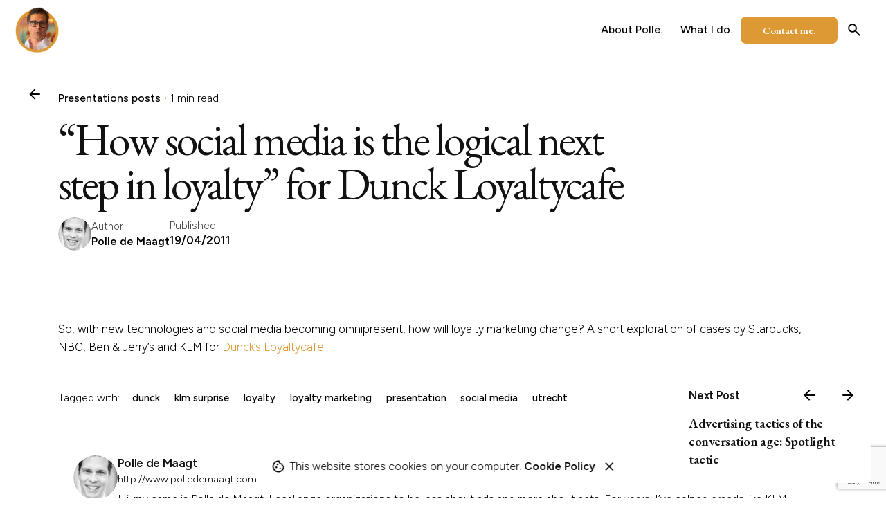

--- FILE ---
content_type: text/html; charset=UTF-8
request_url: https://www.polledemaagt.com/2011/04/19/how-social-media-is-the-logical-next-step-in-loyalty-for-dunck-loyaltycafe/
body_size: 16347
content:

<!DOCTYPE html>
<html lang="en-US">
<head>
	<meta charset="UTF-8">
	<meta name="viewport" content="width=device-width, initial-scale=1">

	<!-- Global site tag (gtag.js) - Google Analytics -->
<script async src="https://www.googletagmanager.com/gtag/js?id=G-H4Q3S7VS5R"></script>
<script>
    window.dataLayer = window.dataLayer || [];
function gtag(){dataLayer.push(arguments);}
gtag('js', new Date());

gtag('config', 'G-H4Q3S7VS5R');
</script>
<meta name='robots' content='index, follow, max-image-preview:large, max-snippet:-1, max-video-preview:-1' />

	<!-- This site is optimized with the Yoast SEO Premium plugin v26.7 (Yoast SEO v26.7) - https://yoast.com/wordpress/plugins/seo/ -->
	<title>&quot;How social media is the logical next step in loyalty&quot; for Dunck Loyaltycafe &#187; Polle de Maagt</title>
	<link rel="canonical" href="https://www.polledemaagt.com/2011/04/19/how-social-media-is-the-logical-next-step-in-loyalty-for-dunck-loyaltycafe/" />
	<meta property="og:locale" content="en_US" />
	<meta property="og:type" content="article" />
	<meta property="og:title" content="&quot;How social media is the logical next step in loyalty&quot; for Dunck Loyaltycafe" />
	<meta property="og:description" content="So, with new technologies and social media becoming omnipresent, how will loyalty marketing change? A short exploration of cases by Starbucks,..." />
	<meta property="og:url" content="https://www.polledemaagt.com/2011/04/19/how-social-media-is-the-logical-next-step-in-loyalty-for-dunck-loyaltycafe/" />
	<meta property="og:site_name" content="Polle de Maagt" />
	<meta property="article:publisher" content="https://www.facebook.com/polledemaagtcom/" />
	<meta property="article:published_time" content="2011-04-19T04:08:32+00:00" />
	<meta name="author" content="Polle de Maagt" />
	<meta name="twitter:label1" content="Written by" />
	<meta name="twitter:data1" content="Polle de Maagt" />
	<script type="application/ld+json" class="yoast-schema-graph">{"@context":"https://schema.org","@graph":[{"@type":"Article","@id":"https://www.polledemaagt.com/2011/04/19/how-social-media-is-the-logical-next-step-in-loyalty-for-dunck-loyaltycafe/#article","isPartOf":{"@id":"https://www.polledemaagt.com/2011/04/19/how-social-media-is-the-logical-next-step-in-loyalty-for-dunck-loyaltycafe/"},"author":{"name":"Polle de Maagt","@id":"https://www.polledemaagt.com/#/schema/person/9b27893efd62f870e9ac2bccb521e117"},"headline":"&#8220;How social media is the logical next step in loyalty&#8221; for Dunck Loyaltycafe","datePublished":"2011-04-19T04:08:32+00:00","mainEntityOfPage":{"@id":"https://www.polledemaagt.com/2011/04/19/how-social-media-is-the-logical-next-step-in-loyalty-for-dunck-loyaltycafe/"},"wordCount":47,"commentCount":0,"keywords":["dunck","klm surprise","loyalty","loyalty marketing","presentation","social media","utrecht"],"articleSection":["Presentations posts"],"inLanguage":"en-US","potentialAction":[{"@type":"CommentAction","name":"Comment","target":["https://www.polledemaagt.com/2011/04/19/how-social-media-is-the-logical-next-step-in-loyalty-for-dunck-loyaltycafe/#respond"]}]},{"@type":"WebPage","@id":"https://www.polledemaagt.com/2011/04/19/how-social-media-is-the-logical-next-step-in-loyalty-for-dunck-loyaltycafe/","url":"https://www.polledemaagt.com/2011/04/19/how-social-media-is-the-logical-next-step-in-loyalty-for-dunck-loyaltycafe/","name":"\"How social media is the logical next step in loyalty\" for Dunck Loyaltycafe &#187; Polle de Maagt","isPartOf":{"@id":"https://www.polledemaagt.com/#website"},"datePublished":"2011-04-19T04:08:32+00:00","author":{"@id":"https://www.polledemaagt.com/#/schema/person/9b27893efd62f870e9ac2bccb521e117"},"inLanguage":"en-US","potentialAction":[{"@type":"ReadAction","target":["https://www.polledemaagt.com/2011/04/19/how-social-media-is-the-logical-next-step-in-loyalty-for-dunck-loyaltycafe/"]}]},{"@type":"WebSite","@id":"https://www.polledemaagt.com/#website","url":"https://www.polledemaagt.com/","name":"Polle de Maagt","description":"Changing companies: create acts, not ads","potentialAction":[{"@type":"SearchAction","target":{"@type":"EntryPoint","urlTemplate":"https://www.polledemaagt.com/?s={search_term_string}"},"query-input":{"@type":"PropertyValueSpecification","valueRequired":true,"valueName":"search_term_string"}}],"inLanguage":"en-US"},{"@type":"Person","@id":"https://www.polledemaagt.com/#/schema/person/9b27893efd62f870e9ac2bccb521e117","name":"Polle de Maagt","image":{"@type":"ImageObject","inLanguage":"en-US","@id":"https://www.polledemaagt.com/#/schema/person/image/","url":"https://secure.gravatar.com/avatar/7ba9382ea9a2b94778d1e7c59d5d8f72f6f6ff0846e33c8c872c5856c2f53847?s=96&d=mm&r=g","contentUrl":"https://secure.gravatar.com/avatar/7ba9382ea9a2b94778d1e7c59d5d8f72f6f6ff0846e33c8c872c5856c2f53847?s=96&d=mm&r=g","caption":"Polle de Maagt"},"description":"Hi, my name is Polle de Maagt. I challenge organizations to be less about ads and more about acts. For years, I’ve helped brands like KLM Royal Dutch Airlines, Rituals Nike, LEGO and IKEA rethink customer relationships; not through more marketing, but through meaningful experiences. Drawing from design thinking, agile, and service design, I focus on making real change happen.","sameAs":["http://www.polledemaagt.com","http://www.instagram.com/polledemaagt","http://www.linkedin.com/in/polle"],"birthDate":"1982-09-02","gender":"male","knowsLanguage":["English","Dutch"]}]}</script>
	<!-- / Yoast SEO Premium plugin. -->


<link rel="alternate" type="application/rss+xml" title="Polle de Maagt &raquo; Feed" href="https://www.polledemaagt.com/feed/" />
<link rel="alternate" type="application/rss+xml" title="Polle de Maagt &raquo; Comments Feed" href="https://www.polledemaagt.com/comments/feed/" />
<link rel="alternate" type="application/rss+xml" title="Polle de Maagt &raquo; &#8220;How social media is the logical next step in loyalty&#8221; for Dunck Loyaltycafe Comments Feed" href="https://www.polledemaagt.com/2011/04/19/how-social-media-is-the-logical-next-step-in-loyalty-for-dunck-loyaltycafe/feed/" />
<link rel="alternate" title="oEmbed (JSON)" type="application/json+oembed" href="https://www.polledemaagt.com/wp-json/oembed/1.0/embed?url=https%3A%2F%2Fwww.polledemaagt.com%2F2011%2F04%2F19%2Fhow-social-media-is-the-logical-next-step-in-loyalty-for-dunck-loyaltycafe%2F" />
<link rel="alternate" title="oEmbed (XML)" type="text/xml+oembed" href="https://www.polledemaagt.com/wp-json/oembed/1.0/embed?url=https%3A%2F%2Fwww.polledemaagt.com%2F2011%2F04%2F19%2Fhow-social-media-is-the-logical-next-step-in-loyalty-for-dunck-loyaltycafe%2F&#038;format=xml" />
<style id='wp-img-auto-sizes-contain-inline-css' type='text/css'>
img:is([sizes=auto i],[sizes^="auto," i]){contain-intrinsic-size:3000px 1500px}
/*# sourceURL=wp-img-auto-sizes-contain-inline-css */
</style>
<style id='wp-emoji-styles-inline-css' type='text/css'>

	img.wp-smiley, img.emoji {
		display: inline !important;
		border: none !important;
		box-shadow: none !important;
		height: 1em !important;
		width: 1em !important;
		margin: 0 0.07em !important;
		vertical-align: -0.1em !important;
		background: none !important;
		padding: 0 !important;
	}
/*# sourceURL=wp-emoji-styles-inline-css */
</style>
<link rel='stylesheet' id='wp-block-library-css' href='https://www.polledemaagt.com/wp-includes/css/dist/block-library/style.min.css?ver=6.9' type='text/css' media='all' />
<style id='wp-block-library-theme-inline-css' type='text/css'>
.wp-block-audio :where(figcaption){color:#555;font-size:13px;text-align:center}.is-dark-theme .wp-block-audio :where(figcaption){color:#ffffffa6}.wp-block-audio{margin:0 0 1em}.wp-block-code{border:1px solid #ccc;border-radius:4px;font-family:Menlo,Consolas,monaco,monospace;padding:.8em 1em}.wp-block-embed :where(figcaption){color:#555;font-size:13px;text-align:center}.is-dark-theme .wp-block-embed :where(figcaption){color:#ffffffa6}.wp-block-embed{margin:0 0 1em}.blocks-gallery-caption{color:#555;font-size:13px;text-align:center}.is-dark-theme .blocks-gallery-caption{color:#ffffffa6}:root :where(.wp-block-image figcaption){color:#555;font-size:13px;text-align:center}.is-dark-theme :root :where(.wp-block-image figcaption){color:#ffffffa6}.wp-block-image{margin:0 0 1em}.wp-block-pullquote{border-bottom:4px solid;border-top:4px solid;color:currentColor;margin-bottom:1.75em}.wp-block-pullquote :where(cite),.wp-block-pullquote :where(footer),.wp-block-pullquote__citation{color:currentColor;font-size:.8125em;font-style:normal;text-transform:uppercase}.wp-block-quote{border-left:.25em solid;margin:0 0 1.75em;padding-left:1em}.wp-block-quote cite,.wp-block-quote footer{color:currentColor;font-size:.8125em;font-style:normal;position:relative}.wp-block-quote:where(.has-text-align-right){border-left:none;border-right:.25em solid;padding-left:0;padding-right:1em}.wp-block-quote:where(.has-text-align-center){border:none;padding-left:0}.wp-block-quote.is-large,.wp-block-quote.is-style-large,.wp-block-quote:where(.is-style-plain){border:none}.wp-block-search .wp-block-search__label{font-weight:700}.wp-block-search__button{border:1px solid #ccc;padding:.375em .625em}:where(.wp-block-group.has-background){padding:1.25em 2.375em}.wp-block-separator.has-css-opacity{opacity:.4}.wp-block-separator{border:none;border-bottom:2px solid;margin-left:auto;margin-right:auto}.wp-block-separator.has-alpha-channel-opacity{opacity:1}.wp-block-separator:not(.is-style-wide):not(.is-style-dots){width:100px}.wp-block-separator.has-background:not(.is-style-dots){border-bottom:none;height:1px}.wp-block-separator.has-background:not(.is-style-wide):not(.is-style-dots){height:2px}.wp-block-table{margin:0 0 1em}.wp-block-table td,.wp-block-table th{word-break:normal}.wp-block-table :where(figcaption){color:#555;font-size:13px;text-align:center}.is-dark-theme .wp-block-table :where(figcaption){color:#ffffffa6}.wp-block-video :where(figcaption){color:#555;font-size:13px;text-align:center}.is-dark-theme .wp-block-video :where(figcaption){color:#ffffffa6}.wp-block-video{margin:0 0 1em}:root :where(.wp-block-template-part.has-background){margin-bottom:0;margin-top:0;padding:1.25em 2.375em}
/*# sourceURL=/wp-includes/css/dist/block-library/theme.min.css */
</style>
<style id='classic-theme-styles-inline-css' type='text/css'>
/*! This file is auto-generated */
.wp-block-button__link{color:#fff;background-color:#32373c;border-radius:9999px;box-shadow:none;text-decoration:none;padding:calc(.667em + 2px) calc(1.333em + 2px);font-size:1.125em}.wp-block-file__button{background:#32373c;color:#fff;text-decoration:none}
/*# sourceURL=/wp-includes/css/classic-themes.min.css */
</style>
<style id='global-styles-inline-css' type='text/css'>
:root{--wp--preset--aspect-ratio--square: 1;--wp--preset--aspect-ratio--4-3: 4/3;--wp--preset--aspect-ratio--3-4: 3/4;--wp--preset--aspect-ratio--3-2: 3/2;--wp--preset--aspect-ratio--2-3: 2/3;--wp--preset--aspect-ratio--16-9: 16/9;--wp--preset--aspect-ratio--9-16: 9/16;--wp--preset--color--black: #000000;--wp--preset--color--cyan-bluish-gray: #abb8c3;--wp--preset--color--white: #ffffff;--wp--preset--color--pale-pink: #f78da7;--wp--preset--color--vivid-red: #cf2e2e;--wp--preset--color--luminous-vivid-orange: #ff6900;--wp--preset--color--luminous-vivid-amber: #fcb900;--wp--preset--color--light-green-cyan: #7bdcb5;--wp--preset--color--vivid-green-cyan: #00d084;--wp--preset--color--pale-cyan-blue: #8ed1fc;--wp--preset--color--vivid-cyan-blue: #0693e3;--wp--preset--color--vivid-purple: #9b51e0;--wp--preset--color--brand-color: #dd9933;--wp--preset--color--beige-dark: #A1824F;--wp--preset--color--dark-strong: #24262B;--wp--preset--color--dark-light: #32353C;--wp--preset--color--grey-strong: #838998;--wp--preset--gradient--vivid-cyan-blue-to-vivid-purple: linear-gradient(135deg,rgb(6,147,227) 0%,rgb(155,81,224) 100%);--wp--preset--gradient--light-green-cyan-to-vivid-green-cyan: linear-gradient(135deg,rgb(122,220,180) 0%,rgb(0,208,130) 100%);--wp--preset--gradient--luminous-vivid-amber-to-luminous-vivid-orange: linear-gradient(135deg,rgb(252,185,0) 0%,rgb(255,105,0) 100%);--wp--preset--gradient--luminous-vivid-orange-to-vivid-red: linear-gradient(135deg,rgb(255,105,0) 0%,rgb(207,46,46) 100%);--wp--preset--gradient--very-light-gray-to-cyan-bluish-gray: linear-gradient(135deg,rgb(238,238,238) 0%,rgb(169,184,195) 100%);--wp--preset--gradient--cool-to-warm-spectrum: linear-gradient(135deg,rgb(74,234,220) 0%,rgb(151,120,209) 20%,rgb(207,42,186) 40%,rgb(238,44,130) 60%,rgb(251,105,98) 80%,rgb(254,248,76) 100%);--wp--preset--gradient--blush-light-purple: linear-gradient(135deg,rgb(255,206,236) 0%,rgb(152,150,240) 100%);--wp--preset--gradient--blush-bordeaux: linear-gradient(135deg,rgb(254,205,165) 0%,rgb(254,45,45) 50%,rgb(107,0,62) 100%);--wp--preset--gradient--luminous-dusk: linear-gradient(135deg,rgb(255,203,112) 0%,rgb(199,81,192) 50%,rgb(65,88,208) 100%);--wp--preset--gradient--pale-ocean: linear-gradient(135deg,rgb(255,245,203) 0%,rgb(182,227,212) 50%,rgb(51,167,181) 100%);--wp--preset--gradient--electric-grass: linear-gradient(135deg,rgb(202,248,128) 0%,rgb(113,206,126) 100%);--wp--preset--gradient--midnight: linear-gradient(135deg,rgb(2,3,129) 0%,rgb(40,116,252) 100%);--wp--preset--font-size--small: 14px;--wp--preset--font-size--medium: 20px;--wp--preset--font-size--large: 17px;--wp--preset--font-size--x-large: 42px;--wp--preset--font-size--extra-small: 13px;--wp--preset--font-size--normal: 15px;--wp--preset--font-size--larger: 20px;--wp--preset--spacing--20: 0.44rem;--wp--preset--spacing--30: 0.67rem;--wp--preset--spacing--40: 1rem;--wp--preset--spacing--50: 1.5rem;--wp--preset--spacing--60: 2.25rem;--wp--preset--spacing--70: 3.38rem;--wp--preset--spacing--80: 5.06rem;--wp--preset--shadow--natural: 6px 6px 9px rgba(0, 0, 0, 0.2);--wp--preset--shadow--deep: 12px 12px 50px rgba(0, 0, 0, 0.4);--wp--preset--shadow--sharp: 6px 6px 0px rgba(0, 0, 0, 0.2);--wp--preset--shadow--outlined: 6px 6px 0px -3px rgb(255, 255, 255), 6px 6px rgb(0, 0, 0);--wp--preset--shadow--crisp: 6px 6px 0px rgb(0, 0, 0);}:where(.is-layout-flex){gap: 0.5em;}:where(.is-layout-grid){gap: 0.5em;}body .is-layout-flex{display: flex;}.is-layout-flex{flex-wrap: wrap;align-items: center;}.is-layout-flex > :is(*, div){margin: 0;}body .is-layout-grid{display: grid;}.is-layout-grid > :is(*, div){margin: 0;}:where(.wp-block-columns.is-layout-flex){gap: 2em;}:where(.wp-block-columns.is-layout-grid){gap: 2em;}:where(.wp-block-post-template.is-layout-flex){gap: 1.25em;}:where(.wp-block-post-template.is-layout-grid){gap: 1.25em;}.has-black-color{color: var(--wp--preset--color--black) !important;}.has-cyan-bluish-gray-color{color: var(--wp--preset--color--cyan-bluish-gray) !important;}.has-white-color{color: var(--wp--preset--color--white) !important;}.has-pale-pink-color{color: var(--wp--preset--color--pale-pink) !important;}.has-vivid-red-color{color: var(--wp--preset--color--vivid-red) !important;}.has-luminous-vivid-orange-color{color: var(--wp--preset--color--luminous-vivid-orange) !important;}.has-luminous-vivid-amber-color{color: var(--wp--preset--color--luminous-vivid-amber) !important;}.has-light-green-cyan-color{color: var(--wp--preset--color--light-green-cyan) !important;}.has-vivid-green-cyan-color{color: var(--wp--preset--color--vivid-green-cyan) !important;}.has-pale-cyan-blue-color{color: var(--wp--preset--color--pale-cyan-blue) !important;}.has-vivid-cyan-blue-color{color: var(--wp--preset--color--vivid-cyan-blue) !important;}.has-vivid-purple-color{color: var(--wp--preset--color--vivid-purple) !important;}.has-black-background-color{background-color: var(--wp--preset--color--black) !important;}.has-cyan-bluish-gray-background-color{background-color: var(--wp--preset--color--cyan-bluish-gray) !important;}.has-white-background-color{background-color: var(--wp--preset--color--white) !important;}.has-pale-pink-background-color{background-color: var(--wp--preset--color--pale-pink) !important;}.has-vivid-red-background-color{background-color: var(--wp--preset--color--vivid-red) !important;}.has-luminous-vivid-orange-background-color{background-color: var(--wp--preset--color--luminous-vivid-orange) !important;}.has-luminous-vivid-amber-background-color{background-color: var(--wp--preset--color--luminous-vivid-amber) !important;}.has-light-green-cyan-background-color{background-color: var(--wp--preset--color--light-green-cyan) !important;}.has-vivid-green-cyan-background-color{background-color: var(--wp--preset--color--vivid-green-cyan) !important;}.has-pale-cyan-blue-background-color{background-color: var(--wp--preset--color--pale-cyan-blue) !important;}.has-vivid-cyan-blue-background-color{background-color: var(--wp--preset--color--vivid-cyan-blue) !important;}.has-vivid-purple-background-color{background-color: var(--wp--preset--color--vivid-purple) !important;}.has-black-border-color{border-color: var(--wp--preset--color--black) !important;}.has-cyan-bluish-gray-border-color{border-color: var(--wp--preset--color--cyan-bluish-gray) !important;}.has-white-border-color{border-color: var(--wp--preset--color--white) !important;}.has-pale-pink-border-color{border-color: var(--wp--preset--color--pale-pink) !important;}.has-vivid-red-border-color{border-color: var(--wp--preset--color--vivid-red) !important;}.has-luminous-vivid-orange-border-color{border-color: var(--wp--preset--color--luminous-vivid-orange) !important;}.has-luminous-vivid-amber-border-color{border-color: var(--wp--preset--color--luminous-vivid-amber) !important;}.has-light-green-cyan-border-color{border-color: var(--wp--preset--color--light-green-cyan) !important;}.has-vivid-green-cyan-border-color{border-color: var(--wp--preset--color--vivid-green-cyan) !important;}.has-pale-cyan-blue-border-color{border-color: var(--wp--preset--color--pale-cyan-blue) !important;}.has-vivid-cyan-blue-border-color{border-color: var(--wp--preset--color--vivid-cyan-blue) !important;}.has-vivid-purple-border-color{border-color: var(--wp--preset--color--vivid-purple) !important;}.has-vivid-cyan-blue-to-vivid-purple-gradient-background{background: var(--wp--preset--gradient--vivid-cyan-blue-to-vivid-purple) !important;}.has-light-green-cyan-to-vivid-green-cyan-gradient-background{background: var(--wp--preset--gradient--light-green-cyan-to-vivid-green-cyan) !important;}.has-luminous-vivid-amber-to-luminous-vivid-orange-gradient-background{background: var(--wp--preset--gradient--luminous-vivid-amber-to-luminous-vivid-orange) !important;}.has-luminous-vivid-orange-to-vivid-red-gradient-background{background: var(--wp--preset--gradient--luminous-vivid-orange-to-vivid-red) !important;}.has-very-light-gray-to-cyan-bluish-gray-gradient-background{background: var(--wp--preset--gradient--very-light-gray-to-cyan-bluish-gray) !important;}.has-cool-to-warm-spectrum-gradient-background{background: var(--wp--preset--gradient--cool-to-warm-spectrum) !important;}.has-blush-light-purple-gradient-background{background: var(--wp--preset--gradient--blush-light-purple) !important;}.has-blush-bordeaux-gradient-background{background: var(--wp--preset--gradient--blush-bordeaux) !important;}.has-luminous-dusk-gradient-background{background: var(--wp--preset--gradient--luminous-dusk) !important;}.has-pale-ocean-gradient-background{background: var(--wp--preset--gradient--pale-ocean) !important;}.has-electric-grass-gradient-background{background: var(--wp--preset--gradient--electric-grass) !important;}.has-midnight-gradient-background{background: var(--wp--preset--gradient--midnight) !important;}.has-small-font-size{font-size: var(--wp--preset--font-size--small) !important;}.has-medium-font-size{font-size: var(--wp--preset--font-size--medium) !important;}.has-large-font-size{font-size: var(--wp--preset--font-size--large) !important;}.has-x-large-font-size{font-size: var(--wp--preset--font-size--x-large) !important;}
:where(.wp-block-post-template.is-layout-flex){gap: 1.25em;}:where(.wp-block-post-template.is-layout-grid){gap: 1.25em;}
:where(.wp-block-term-template.is-layout-flex){gap: 1.25em;}:where(.wp-block-term-template.is-layout-grid){gap: 1.25em;}
:where(.wp-block-columns.is-layout-flex){gap: 2em;}:where(.wp-block-columns.is-layout-grid){gap: 2em;}
:root :where(.wp-block-pullquote){font-size: 1.5em;line-height: 1.6;}
/*# sourceURL=global-styles-inline-css */
</style>
<link rel='stylesheet' id='ohio-style-css' href='https://www.polledemaagt.com/wp-content/themes/ohio/style.css?ver=3.6.2' type='text/css' media='all' />
<style id='ohio-style-inline-css' type='text/css'>
 :root{--clb-color-primary:#dd9933;--clb-color-link-hover:#a88526;--clb-text-field-border-radius:8px;--clb-color-fill-dark-mode:#f0eee9;--clb-infinit-scrolling-transition-duration:0.6s;--clb-text-font-family:'Figtree', sans-serif;--clb-text-font-weight:200;--clb-text-light-mode-font-family:'Figtree', sans-serif;--clb-text-light-mode-font-weight:200;--clb-title-font-family:'EB Garamond', sans-serif;}.heading .title .highlighted-text{background-image: linear-gradient(rgba(221,153,51,0.5), rgba(221,153,51,0.5));}.page-content a:not(.-unlink):not(.tag),.comment-form a:not(.-unlink):not(.tag),.comment-content a:not(.-unlink):not(.tag),.project-content a:not(.-unlink):not(.tag),.woocommerce-product-details__short-description a:not(.-unlink):not(.tag),.wpb-content-wrapper a:not(.-unlink):not(.tag),.elementor a:not(.-unlink):not(.tag){--clb-color-link:#dd9933;}.blog-item.-layout6:not(.-contained),.blog-item.-layout7:not(.-contained){border-color:rgba(96,96,107,0.65);}/*Temp*/.subscribe-form br:first-of-type {display: none;}b, strong {font-weight:800;}a.button {font-weight:600;padding-left:30px !important;padding-right:30px !important;padding-top:6px !important;padding-bottom:6px !important;}/* comment font-family: 'Figtree', sans-serif; */.site-footer{background-color:#101014;}.site-footer .widget-title{font-size:1.5em;font-weight:100;color:#ffffff;}.site-footer h6,.site-footer .widgets,.site-footer .scroll-top,.site-footer .color-switcher-item.dark,.site-footer .button,.site-footer input,.site-footer-copyright{color:rgba(255,255,255,0.7);}.site-footer a:not(.-unlink){color:#ffffff;}.header.-sticky:not(.header-8){background-color:rgba(0,0,0,0.01);}.menu-optional .button-group .button{--clb-color-white:#ffffff;}.menu-optional .button-group .button:not(.page-link):not(.-dm-ignore){--clb-color-button:#dd9933;}@media screen and (max-width: 768px) { .header,.slide-in-overlay{opacity: 0;}}.popup-subscribe .thumbnail{background-color:;background-image:url('https://www.polledemaagt.com/wp-content/uploads/jDFdP23o-oh__img8.jpeg');background-size:cover;background-position:left top;background-repeat:repeat;}.offer-banner{font-size:0.88em;font-weight:600;}.page-headline::after{background-color:;}.project:not(.-layout8) .-with-slider .overlay{background-color:1;}.project .video-button:not(.-outlined) .icon-button{background-color:1;}h1{font-weight:100;}h2{font-weight:100;}h3{font-weight:100;}h4{font-weight:100;}h5{font-family:'Figtree', sans-serif;}h6{font-family:'Figtree', sans-serif;}.blog-item .date{font-size:0.7em;font-weight:400;text-transform:uppercase;}.blog-item .post-meta-estimate{font-size:0.7em;font-weight:400;text-transform:uppercase;}.blog-item .category-holder .tag{font-size:0.5em;font-weight:400;text-transform:uppercase;} @media screen and (min-width:1181px){} @media screen and (min-width:769px) and (max-width:1180px){} @media screen and (max-width:768px){}
/*# sourceURL=ohio-style-inline-css */
</style>
<link rel='stylesheet' id='icon-pack-fontawesome-css' href='https://www.polledemaagt.com/wp-content/themes/ohio/assets/fonts/fa/css/all.css?ver=6.9' type='text/css' media='all' />
<script type="text/javascript" src="https://www.polledemaagt.com/wp-includes/js/jquery/jquery.min.js?ver=3.7.1" id="jquery-core-js"></script>
<script type="text/javascript" src="https://www.polledemaagt.com/wp-includes/js/jquery/jquery-migrate.min.js?ver=3.4.1" id="jquery-migrate-js"></script>
<link rel="EditURI" type="application/rsd+xml" title="RSD" href="https://www.polledemaagt.com/xmlrpc.php?rsd" />
<meta name="generator" content="WordPress 6.9" />
<link rel='shortlink' href='https://www.polledemaagt.com/?p=3539' />
<link rel="pingback" href="https://www.polledemaagt.com/xmlrpc.php"><meta name="generator" content="Elementor 3.34.4; features: e_font_icon_svg, additional_custom_breakpoints; settings: css_print_method-external, google_font-enabled, font_display-swap">
			<style>
				.e-con.e-parent:nth-of-type(n+4):not(.e-lazyloaded):not(.e-no-lazyload),
				.e-con.e-parent:nth-of-type(n+4):not(.e-lazyloaded):not(.e-no-lazyload) * {
					background-image: none !important;
				}
				@media screen and (max-height: 1024px) {
					.e-con.e-parent:nth-of-type(n+3):not(.e-lazyloaded):not(.e-no-lazyload),
					.e-con.e-parent:nth-of-type(n+3):not(.e-lazyloaded):not(.e-no-lazyload) * {
						background-image: none !important;
					}
				}
				@media screen and (max-height: 640px) {
					.e-con.e-parent:nth-of-type(n+2):not(.e-lazyloaded):not(.e-no-lazyload),
					.e-con.e-parent:nth-of-type(n+2):not(.e-lazyloaded):not(.e-no-lazyload) * {
						background-image: none !important;
					}
				}
			</style>
			<link rel="icon" href="https://www.polledemaagt.com/wp-content/uploads/cropped-polledemaagt-32x32.png" sizes="32x32" />
<link rel="icon" href="https://www.polledemaagt.com/wp-content/uploads/cropped-polledemaagt-192x192.png" sizes="192x192" />
<link rel="apple-touch-icon" href="https://www.polledemaagt.com/wp-content/uploads/cropped-polledemaagt-180x180.png" />
<meta name="msapplication-TileImage" content="https://www.polledemaagt.com/wp-content/uploads/cropped-polledemaagt-270x270.png" />
</head>
<body class="wp-singular post-template-default single single-post postid-3539 single-format-standard wp-embed-responsive wp-theme-ohio ohio-theme-3.6.2 with-header-1 with-widget-divider with-left-mobile-hamburger with-post-type_1 with-headline with-mobile-switcher links-underline icon-buttons-animation ohio-anchor-onepage global-page-animation elementor-default elementor-kit-277474">
			<div id="page" class="site">

		
    <ul class="elements-bar left -unlist dynamic-typo">

                    <li>
</li>
                    <li>
</li>
        
    </ul>

    <ul class="elements-bar right -unlist dynamic-typo">

                    <li>
</li>
                
    </ul>
		

		<a class="skip-link screen-reader-text" href="#main">Skip to content</a>

		
		
		    			

			
<header id="masthead" class="header header-1 extended-menu" data-fixed-initial-offset=150>
	<div class="header-wrap">
		<div class="header-wrap-inner">
			<div class="left-part">

				
									<div class="mobile-hamburger -left">
						
<button class="hamburger-button" data-js="hamburger" aria-label="Hamburger">
    <div class="hamburger icon-button" tabindex="0">
        <i class="icon"></i>
    </div>
    </button>					</div>
				
				
<div class="branding">
	<a class="branding-title titles-typo -undash -unlink" href="https://www.polledemaagt.com/" rel="home">
		<div class="logo">

			
				<img src="https://www.polledemaagt.com/wp-content/uploads/polledemaagt-icon.001-removebg.png" class=""  alt="Polle de Maagt">
				
				
					</div>

		
		<div class="logo-sticky">

							
				<img src="https://www.polledemaagt.com/wp-content/uploads/polledemaagt-icon.001-removebg.png" class=""  alt="Polle de Maagt">

				
			
		</div>

		
		<div class="logo-dynamic">
			<span class="dark hidden">
				
					<img src="https://www.polledemaagt.com/wp-content/uploads/polledemaagt-icon.001-removebg.png"  alt="Polle de Maagt">

							</span>
			<span class="light hidden">
				
					Polle de Maagt
							</span>
		</div>
	</a>
</div>
	
			</div>
	        <div class="right-part">
	        	
	            
<nav id="site-navigation" class="nav with-highlighted-menu hide-mobile-menu-images hide-mobile-menu-descriptions" data-mobile-menu-second-click-link="">

    <div class="slide-in-overlay menu-slide-in-overlay">
        <div class="overlay"></div>
        <div class="close-bar">
            <button class="icon-button -overlay-button" data-js="close-popup" aria-label="Close">
                <i class="icon">
    <svg class="default" width="14" height="14" viewBox="0 0 14 14" fill="none" xmlns="http://www.w3.org/2000/svg">
        <path d="M14 1.41L12.59 0L7 5.59L1.41 0L0 1.41L5.59 7L0 12.59L1.41 14L7 8.41L12.59 14L14 12.59L8.41 7L14 1.41Z"></path>
    </svg>
</i>
            </button>

            
    <button class="icon-button search-global" data-js="open-search" aria-label="Search">
	    <i class="icon">
	    	<svg class="default" xmlns="http://www.w3.org/2000/svg" height="24" viewBox="0 -960 960 960" width="24"><path d="m779-128.5-247.979-248Q501.5-352.5 463-339.25T381.658-326q-106.132 0-179.645-73.454t-73.513-179.5Q128.5-685 201.954-758.5q73.454-73.5 179.5-73.5T561-758.487q73.5 73.513 73.5 179.645 0 42.842-13.5 81.592T584-429l248 247.5-53 53ZM381.5-401q74.5 0 126.25-51.75T559.5-579q0-74.5-51.75-126.25T381.5-757q-74.5 0-126.25 51.75T203.5-579q0 74.5 51.75 126.25T381.5-401Z"/></svg>
	    </i>
	</button>

        </div>
        <div class="holder">
            <div id="mega-menu-wrap" class="nav-container">

                <ul id="menu-primary" class="menu"><li id="nav-menu-item-278663-697eaf6fa695c" class="mega-menu-item nav-item menu-item-depth-0 "><a href="https://www.polledemaagt.com/about/" class="menu-link -undash -unlink main-menu-link item-title"><span>About Polle.</span></a></li>
<li id="nav-menu-item-278206-697eaf6fa698a" class="mega-menu-item nav-item menu-item-depth-0 "><a href="https://www.polledemaagt.com/what-i-do/" class="menu-link -undash -unlink main-menu-link item-title"><span>What I do.</span></a></li>
</ul>


            </div>
            <div class="copyright">

                <p>© 2006-2026 <a href="http://www.polledemaagt.com">Polle de Maagt</a>. </p><p><a href="https://www.polledemaagt.com/cookie-policy/">Cookie Policy</a> | <a href="https://www.polledemaagt.com/privacy-policy/">Privacy Policy</a></p>
            </div>

            
        </div>

        

    </div>
</nav>
	            

	<ul class="menu-optional -unlist">

		
		
			<li class="button-group">
				

			<a href="https://www.polledemaagt.com/contact-me/" class="button -small btn-optional" target="">
			Contact me.		</a>
	
	
			</li>

		
		
			<li class="icon-button-holder vc_hidden-xs">
				
    <button class="icon-button search-global" data-js="open-search" aria-label="Search">
	    <i class="icon">
	    	<svg class="default" xmlns="http://www.w3.org/2000/svg" height="24" viewBox="0 -960 960 960" width="24"><path d="m779-128.5-247.979-248Q501.5-352.5 463-339.25T381.658-326q-106.132 0-179.645-73.454t-73.513-179.5Q128.5-685 201.954-758.5q73.454-73.5 179.5-73.5T561-758.487q73.5 73.513 73.5 179.645 0 42.842-13.5 81.592T584-429l248 247.5-53 53ZM381.5-401q74.5 0 126.25-51.75T559.5-579q0-74.5-51.75-126.25T381.5-757q-74.5 0-126.25 51.75T203.5-579q0 74.5 51.75 126.25T381.5-401Z"/></svg>
	    </i>
	</button>
			</li>

		
		
	</ul>


				
				
	        </div>
    	</div>
	</div>
</header>


		
		
		<div id="content" class="site-content" data-mobile-menu-resolution="768">

			
<div class="single-post-layout -layout1">

    
<div class="page-headline without-cap subheader_excluded -left">

	
	    
<a href="" class="back-link dynamic-typo -unlink vc_hidden-md vc_hidden-sm vc_hidden-xs">
	<button class="icon-button" aria-controls="site-navigation" aria-label="Back">
	    <i class="icon">
			<svg class="default" xmlns="http://www.w3.org/2000/svg" height="24" viewBox="0 -960 960 960" width="24"><path d="M314-442.5 533.5-223 480-170 170-480l310-310 53.5 53L314-517.5h476v75H314Z"/></svg>
	    </i>
	</button>
    <span class="caption">
        Back    </span>
</a>
	
			<div class="bg-image"></div>
	
	<div class="holder">
		<div class="page-container">
			<div class="animated-holder">
				<div class="headline-meta">
					<div class="category-holder "><a class="category -unlink"  href="https://www.polledemaagt.com/presentations-posts/" rel="category tag"> Presentations posts</a></div>
											<span class="post-meta-estimate">1 min read						</span>
					
									</div>

				<h1 class="title">&#8220;How social media is the logical next step in loyalty&#8221; for Dunck Loyaltycafe</h1>

									<div class="post-meta-holder">
						
	        <ul class="meta-holder -unlist">
	        			            <li class="meta-item -flex">
		            	<div class="avatar -small">
		            		<img alt='Polle de Maagt' src='https://secure.gravatar.com/avatar/7ba9382ea9a2b94778d1e7c59d5d8f72f6f6ff0846e33c8c872c5856c2f53847?s=96&#038;d=mm&#038;r=g' class='avatar avatar-96 photo' height='96' width='96' />		            	</div>
		            	<div class="author-details">
		            		<span class="prefix">Author</span>
		                	<span class="author">Polle de Maagt</span>
		            	</div>
		            </li>
	        	
	            	            	<li class="meta-item">
		                <span class="prefix">Published</span>
		                <time class="date">19/04/2011</time>
		            </li>
	        	
					        </ul>

	        					</div>
				
			</div>
		</div>
	</div>
</div>

    <div class="page-container post-page-container top-offset">
        <div class="post-share -sticky-block" >
                    </div>

                
        
        <div class="page-content">
            <div id="primary" class="content-area">
                <main id="main" class="site-main page-offset-bottom">
                    <article id="post-3539" class="post-3539 post type-post status-publish format-standard hentry category-presentations-posts tag-dunck tag-klm-surprise tag-loyalty tag-loyalty-marketing tag-presentation tag-social-media tag-utrecht">
		<div class="entry-content">
		 So, with new technologies and social media becoming omnipresent, how will loyalty marketing change? A short exploration of cases by Starbucks, NBC, Ben &#038; Jerry&#8217;s and KLM for <a href="http://www.loyaltyfacts.com/lfcafe">Dunck&#8217;s Loyaltycafe</a>. </p>
			</div>
	<div class="entry-footer">
		<div class="entry-footer-tags"><div class="tagcloud"><span class="tags-caption">Tagged with: </span><a href="https://www.polledemaagt.com/tag/dunck/" rel="tag">dunck</a><a href="https://www.polledemaagt.com/tag/klm-surprise/" rel="tag">klm surprise</a><a href="https://www.polledemaagt.com/tag/loyalty/" rel="tag">loyalty</a><a href="https://www.polledemaagt.com/tag/loyalty-marketing/" rel="tag">loyalty marketing</a><a href="https://www.polledemaagt.com/tag/presentation/" rel="tag">presentation</a><a href="https://www.polledemaagt.com/tag/social-media/" rel="tag">social media</a><a href="https://www.polledemaagt.com/tag/utrecht/" rel="tag">utrecht</a></div></div>	</div>
</article>                </main>
            </div>
        </div>

            </div>
</div>
<div class="author-container">
	<div class="page-container">
		<div class="vc_row">
			<div class="vc_col-md-12">

				<div class="widget widget_ohio_widget_about_author"><div class="holder"><div class="avatar -large"><img alt='Polle de Maagt' src='https://secure.gravatar.com/avatar/7ba9382ea9a2b94778d1e7c59d5d8f72f6f6ff0846e33c8c872c5856c2f53847?s=72&#038;d=mm&#038;r=g' srcset='https://secure.gravatar.com/avatar/7ba9382ea9a2b94778d1e7c59d5d8f72f6f6ff0846e33c8c872c5856c2f53847?s=144&#038;d=mm&#038;r=g 2x' class='avatar avatar-72 photo' height='72' width='72' decoding='async'/></div>
				<div class="content">
					<div class="details">
						<h6>Polle de Maagt</h6><span class="site">http://www.polledemaagt.com</span>					</div>
					<div class="description">
						Hi, my name is Polle de Maagt. I challenge organizations to be less about ads and more about acts.

For years, I’ve helped brands like KLM Royal Dutch Airlines, Rituals Nike, LEGO and IKEA rethink customer relationships; not through more marketing, but through meaningful experiences. Drawing from design thinking, agile, and service design, I focus on making real change happen.					</div>
				</div>
				<div class="social-networks -contained -small">

									</div>
			</div>

			</div>				
			</div>
		</div>
	</div>
</div>


<div class="sticky-nav">
	<div class="sticky-nav-thumbnail -fade-up"
				>
	</div>
	<div class="sticky-nav-holder">
		<div class="sticky-nav-headline">
			<h6 class="title">
				Next Post			</h6>
			<div class="nav-group">
				<a class="icon-button prev -unlink" href="https://www.polledemaagt.com/2011/04/19/companies-should-have-an-investment-fund-for-social-presence/" aria-label="Previous">
					<i class="icon">
				    	<svg class="default" width="16" height="16" viewBox="0 0 16 16" xmlns="http://www.w3.org/2000/svg"><path d="M8,16l1.4-1.4L3.8,9H16V7H3.8l5.6-5.6L8,0L0,8L8,16z"/></svg>
				    </i>
				</a>
				<a class="icon-button next -unlink" href="https://www.polledemaagt.com/2011/04/15/advertising-tactics-of-the-conversation-age-spotlight-tactic/" aria-label="Next">
				    <i class="icon">
				    	<svg class="default" xmlns="http://www.w3.org/2000/svg" height="24" viewBox="0 -960 960 960" width="24"><path d="M646-442.5H170v-75h476L426.5-737l53.5-53 310 310-310 310-53.5-53L646-442.5Z"/></svg>
				    </i>
				</a>
			</div>
		</div>
		<a class="titles-typo -undash" href="https://www.polledemaagt.com/2011/04/15/advertising-tactics-of-the-conversation-age-spotlight-tactic/">
			Advertising tactics of the conversation age: Spotlight tactic		</a>
	</div>
</div>


<div class="related-posts">
	<div class="page-container">
		<h4 class="heading-md title">
			Related Posts		</h4>
		<div class="vc_row">
								<div class="vc_col-lg-4 vc_col-md-6 vc_col-xs-12 grid-item masonry-block">
						
<div class="blog-item card -layout1 -contained -metro -no-media "  data-tilt=true data-tilt-perspective=6000>
	<a class="-unlink" href="https://www.polledemaagt.com/2012/06/13/why-we-keep-failing-in-really-implementing-social-media-for-marcom12/" data-cursor-class="cursor-link" aria-label="&quot;Why we keep failing in really implementing social media&quot; for #Marcom12">
		<figure class="image-holder" >

			
			<div class="overlay-details -fade-up">
							</div>
		</figure>
	</a>
	<div class="card-details -left">
					<div class="headline-meta -small-t">
									<div class="date">13/06/2012</div>
													<span class="post-meta-estimate">2 min read					</span>
							</div>
				<div class="heading title">
			<h4 class="title">
								<a class="-undash" href="https://www.polledemaagt.com/2012/06/13/why-we-keep-failing-in-really-implementing-social-media-for-marcom12/">
					&quot;Why we keep failing in really implementing social media&quot; for #Marcom12				</a>
			</h4>
		</div>
							<div class="category-holder -with-tag">
				
									<a class="tag" rel="tag" href="https://www.polledemaagt.com/presentations-posts/">Presentations posts</a>
							</div>
					</div>
</div>
					</div>
								<div class="vc_col-lg-4 vc_col-md-6 vc_col-xs-12 grid-item masonry-block">
						
<div class="blog-item card -layout1 -contained -metro -no-media "  data-tilt=true data-tilt-perspective=6000>
	<a class="-unlink" href="https://www.polledemaagt.com/2012/05/08/the-social-business-case-for-stima-social-media-bootcamp-smb0805/" data-cursor-class="cursor-link" aria-label="&quot;The social business case&quot; for STIMA Social Media Bootcamp #smb0805">
		<figure class="image-holder" >

			
			<div class="overlay-details -fade-up">
							</div>
		</figure>
	</a>
	<div class="card-details -left">
					<div class="headline-meta -small-t">
									<div class="date">08/05/2012</div>
													<span class="post-meta-estimate">1 min read					</span>
							</div>
				<div class="heading title">
			<h4 class="title">
								<a class="-undash" href="https://www.polledemaagt.com/2012/05/08/the-social-business-case-for-stima-social-media-bootcamp-smb0805/">
					&quot;The social business case&quot; for STIMA Social Media Bootcamp #smb0805				</a>
			</h4>
		</div>
							<div class="category-holder -with-tag">
				
									<a class="tag" rel="tag" href="https://www.polledemaagt.com/presentations-posts/">Presentations posts</a>
							</div>
					</div>
</div>
					</div>
					</div>
	</div>
</div>




			</div>
			
			<footer id="colophon" class="site-footer clb__dark_section">

	
	<div class="page-container">
		<div class="widgets vc_row">

							<div class="vc_col-md-6 vc_col-sm-6 widgets-column">
					<ul><li id="custom_html-2" class="widget_text widget widget_custom_html"><h3 class="title widget-title">I change companies to be more about acts, not ads.</h3><div class="textwidget custom-html-widget"><p>
	The best brands and organisations don’t just talk; they act.
I help organizations rethink how they behave and engage with customers and colleagues by crafting meaningful experiences. <b>Curious? <a href="http://www.polledemaagt.com/contact">Let's act.</a></b>
</p></div></li>
<li id="search-3" class="widget widget_search"><h3 class="title widget-title">Looking for something specific?</h3><form role="search" class="search search-form" action="https://www.polledemaagt.com/" method="GET">
	<label>
		<span class="screen-reader-text">Search for</span>
		<input autocomplete="off" type="text" class="search-field" name="s" placeholder="Search..." value="">
	</label>
	<button aria-label="search" class="button -text search search-submit">
        <i class="icon -right">
        	<svg class="default" xmlns="http://www.w3.org/2000/svg" height="24" viewBox="0 -960 960 960" width="24"><path d="m779-128.5-247.979-248Q501.5-352.5 463-339.25T381.658-326q-106.132 0-179.645-73.454t-73.513-179.5Q128.5-685 201.954-758.5q73.454-73.5 179.5-73.5T561-758.487q73.5 73.513 73.5 179.645 0 42.842-13.5 81.592T584-429l248 247.5-53 53ZM381.5-401q74.5 0 126.25-51.75T559.5-579q0-74.5-51.75-126.25T381.5-757q-74.5 0-126.25 51.75T203.5-579q0 74.5 51.75 126.25T381.5-401Z"/></svg>
        </i>
	</button>
</form></li>
<li id="nav_menu-2" class="widget widget_nav_menu"><h3 class="title widget-title">On this site</h3><ul id="menu-ohio-menu" class="menu"><li id="nav-menu-item-278663-697eaf6fab9c5" class="mega-menu-item nav-item menu-item-depth-0 "><a href="https://www.polledemaagt.com/about/" class="menu-link -undash -unlink main-menu-link item-title"><span>About Polle.</span></a></li>
<li id="nav-menu-item-278206-697eaf6fab9e2" class="mega-menu-item nav-item menu-item-depth-0 "><a href="https://www.polledemaagt.com/what-i-do/" class="menu-link -undash -unlink main-menu-link item-title"><span>What I do.</span></a></li>
</ul></li>
</ul>
				</div>
			
			
			
							<div class="vc_col-md-6 vc_col-sm-6 widgets-column">
					<ul><li id="wpforms-widget-2" class="widget wpforms-widget"><h3 class="title widget-title">Contact me</h3><div class="wpforms-container wpforms-container-full ohio-widget-holder" id="wpforms-275603"><form id="wpforms-form-275603" class="wpforms-validate wpforms-form" data-formid="275603" method="post" enctype="multipart/form-data" action="/2011/04/19/how-social-media-is-the-logical-next-step-in-loyalty-for-dunck-loyaltycafe/" data-token="c960c55b77c627612e1e09bdb4a56064" data-token-time="1769910127"><noscript class="wpforms-error-noscript">Please enable JavaScript in your browser to complete this form.</noscript><div class="wpforms-field-container"><div id="wpforms-275603-field_0-container" class="wpforms-field wpforms-field-name" data-field-id="0"><label class="wpforms-field-label" for="wpforms-275603-field_0">My name is ... <span class="wpforms-required-label">*</span></label><div class="wpforms-field-row wpforms-field-large"><div class="wpforms-field-row-block wpforms-first wpforms-one-half"><input type="text" id="wpforms-275603-field_0" class="wpforms-field-name-first wpforms-field-required" name="wpforms[fields][0][first]" placeholder="Your first name" required><label for="wpforms-275603-field_0" class="wpforms-field-sublabel after wpforms-sublabel-hide">First</label></div><div class="wpforms-field-row-block wpforms-one-half"><input type="text" id="wpforms-275603-field_0-last" class="wpforms-field-name-last wpforms-field-required" name="wpforms[fields][0][last]" placeholder="Your last name" required><label for="wpforms-275603-field_0-last" class="wpforms-field-sublabel after wpforms-sublabel-hide">Last</label></div></div></div><div id="wpforms-275603-field_2-container" class="wpforms-field wpforms-field-textarea" data-field-id="2"><label class="wpforms-field-label" for="wpforms-275603-field_2">... and I got an extremely intelligent question: <span class="wpforms-required-label">*</span></label><textarea id="wpforms-275603-field_2" class="wpforms-field-medium wpforms-field-required" name="wpforms[fields][2]" placeholder="Hi, Polle ..." required></textarea></div><div id="wpforms-275603-field_1-container" class="wpforms-field wpforms-field-email" data-field-id="1"><label class="wpforms-field-label" for="wpforms-275603-field_1">You can get back to me via email: <span class="wpforms-required-label">*</span></label><input type="email" id="wpforms-275603-field_1" class="wpforms-field-large wpforms-field-required" data-rule-restricted-email="1" name="wpforms[fields][1]" placeholder="Your email" spellcheck="false" required></div><div id="wpforms-275603-field_5-container" class="wpforms-field wpforms-field-checkbox" data-field-id="5"><ul id="wpforms-275603-field_5"><li class="choice-1 depth-1"><input type="checkbox" id="wpforms-275603-field_5_1" name="wpforms[fields][5][]" value="I would like to stay up to date through your newsletter"  ><label class="wpforms-field-label-inline" for="wpforms-275603-field_5_1">I would like to stay up to date through your newsletter</label></li></ul></div></div><!-- .wpforms-field-container --><div class="wpforms-field wpforms-field-hp"><label for="wpforms-275603-field-hp" class="wpforms-field-label">Name</label><input type="text" name="wpforms[hp]" id="wpforms-275603-field-hp" class="wpforms-field-medium"></div><div class="wpforms-recaptcha-container wpforms-is-recaptcha wpforms-is-recaptcha-type-invisible" ><div class="g-recaptcha" data-sitekey="6LfylkcsAAAAACdRF2IBizsmVCKvlznaP7ubL6lI" data-size="invisible"></div></div><div class="wpforms-submit-container" ><input type="hidden" name="wpforms[id]" value="275603"><input type="hidden" name="page_title" value="&#8220;How social media is the logical next step in loyalty&#8221; for Dunck Loyaltycafe"><input type="hidden" name="page_url" value="https://www.polledemaagt.com/2011/04/19/how-social-media-is-the-logical-next-step-in-loyalty-for-dunck-loyaltycafe/"><input type="hidden" name="url_referer" value=""><input type="hidden" name="page_id" value="3539"><input type="hidden" name="wpforms[post_id]" value="3539"><button type="submit" name="wpforms[submit]" id="wpforms-submit-275603" class="wpforms-submit ohio-widget button -default -large -primary" data-alt-text="Sending..." data-submit-text="Yes, send this to Polle" aria-live="assertive" value="wpforms-submit">Yes, send this to Polle</button></div></form></div>  <!-- .wpforms-container --></li>
</ul>
				</div>
					</div>
	</div>

	
	
	
		<div class="site-footer-copyright">
			<div class="page-container">
				<div class="vc_row">
					<div class="vc_col-md-12">
													<div class="holder">
								<div class="-left">
									© 2006-2026 <a href="http://www.polledemaagt.com">Polle de Maagt</a>. 								</div>
								<div class="-right">
									<a href="https://www.polledemaagt.com/cookie-policy/">Cookie Policy</a> | <a href="https://www.polledemaagt.com/privacy-policy/">Privacy Policy</a>								</div>
							</div>
											</div>
				</div>
			</div>
		</div>

	</footer>
					</div>

	
	
	

	<div class="notification">
		<div class="alert -small -fixed -blur">
		    <p class="alert-message -unspace">
		    	
		    			    		<i class="icon">
			    		<svg xmlns="http://www.w3.org/2000/svg" height="24px" viewBox="0 -960 960 960" width="24px" fill="#5f6368"><path d="M480-80q-83 0-156-31.5T197-197q-54-54-85.5-127T80-480q0-75 29-147t81-128.5q52-56.5 125-91T475-881q21 0 43 2t45 7q-9 45 6 85t45 66.5q30 26.5 71.5 36.5t85.5-5q-26 59 7.5 113t99.5 56q1 11 1.5 20.5t.5 20.5q0 82-31.5 154.5t-85.5 127q-54 54.5-127 86T480-80Zm-60-480q25 0 42.5-17.5T480-620q0-25-17.5-42.5T420-680q-25 0-42.5 17.5T360-620q0 25 17.5 42.5T420-560Zm-80 200q25 0 42.5-17.5T400-420q0-25-17.5-42.5T340-480q-25 0-42.5 17.5T280-420q0 25 17.5 42.5T340-360Zm260 40q17 0 28.5-11.5T640-360q0-17-11.5-28.5T600-400q-17 0-28.5 11.5T560-360q0 17 11.5 28.5T600-320ZM480-160q122 0 216.5-84T800-458q-50-22-78.5-60T683-603q-77-11-132-66t-68-132q-80-2-140.5 29t-101 79.5Q201-644 180.5-587T160-480q0 133 93.5 226.5T480-160Zm0-324Z"/></svg>
			    	</i>
				
		    	This website stores cookies on your computer.
		    						<a target="_blank" href="#">
						Cookie Policy					</a>
					    	</p>
				        <button class="icon-button -extra-small" data-js="close-alert" aria-label="Close">
	    		<i class="icon">
    <svg class="default" width="14" height="14" viewBox="0 0 14 14" fill="none" xmlns="http://www.w3.org/2000/svg">
        <path d="M14 1.41L12.59 0L7 5.59L1.41 0L0 1.41L5.59 7L0 12.59L1.41 14L7 8.41L12.59 14L14 12.59L8.41 7L14 1.41Z"></path>
    </svg>
</i>
			</button>
		</div>
    </div>

	

	<div class="page-preloader " id="page-preloader">

		<div class="sk-wave sk-preloader">
					        <div class="sk-rect sk-rect1"></div>
					        <div class="sk-rect sk-rect2"></div>
					        <div class="sk-rect sk-rect3"></div>
					        <div class="sk-rect sk-rect4"></div>
					        <div class="sk-rect sk-rect5"></div>
					      </div>
	</div>

	
<div class="clb-popup container-loading custom-popup">
    <div class="close-bar">
        <button class="icon-button -light" data-js="close-popup" aria-label="Close">
            <i class="icon">
    <svg class="default" width="14" height="14" viewBox="0 0 14 14" fill="none" xmlns="http://www.w3.org/2000/svg">
        <path d="M14 1.41L12.59 0L7 5.59L1.41 0L0 1.41L5.59 7L0 12.59L1.41 14L7 8.41L12.59 14L14 12.59L8.41 7L14 1.41Z"></path>
    </svg>
</i>
        </button>
    </div>
    <div class="clb-popup-holder"></div>
</div>	
	
<div class="clb-popup search-popup">
	<div class="close-bar">
		<button class="icon-button -light" data-js="close-popup" aria-label="Close">
		    <i class="icon">
    <svg class="default" width="14" height="14" viewBox="0 0 14 14" fill="none" xmlns="http://www.w3.org/2000/svg">
        <path d="M14 1.41L12.59 0L7 5.59L1.41 0L0 1.41L5.59 7L0 12.59L1.41 14L7 8.41L12.59 14L14 12.59L8.41 7L14 1.41Z"></path>
    </svg>
</i>
		</button>
	</div>
	<div class="holder">
		<form role="search" class="search search-form" action="https://www.polledemaagt.com/" method="GET">
	<label>
		<span class="screen-reader-text">Search for</span>
		<input autocomplete="off" type="text" class="search-field" name="s" placeholder="Search..." value="">
	</label>
	<button aria-label="search" class="button -text search search-submit">
        <i class="icon -right">
        	<svg class="default" xmlns="http://www.w3.org/2000/svg" height="24" viewBox="0 -960 960 960" width="24"><path d="m779-128.5-247.979-248Q501.5-352.5 463-339.25T381.658-326q-106.132 0-179.645-73.454t-73.513-179.5Q128.5-685 201.954-758.5q73.454-73.5 179.5-73.5T561-758.487q73.5 73.513 73.5 179.645 0 42.842-13.5 81.592T584-429l248 247.5-53 53ZM381.5-401q74.5 0 126.25-51.75T559.5-579q0-74.5-51.75-126.25T381.5-757q-74.5 0-126.25 51.75T203.5-579q0 74.5 51.75 126.25T381.5-401Z"/></svg>
        </i>
	</button>
</form>	</div>
</div>
	<script type="speculationrules">
{"prefetch":[{"source":"document","where":{"and":[{"href_matches":"/*"},{"not":{"href_matches":["/wp-*.php","/wp-admin/*","/wp-content/uploads/*","/wp-content/*","/wp-content/plugins/*","/wp-content/themes/ohio/*","/*\\?(.+)"]}},{"not":{"selector_matches":"a[rel~=\"nofollow\"]"}},{"not":{"selector_matches":".no-prefetch, .no-prefetch a"}}]},"eagerness":"conservative"}]}
</script>
			<script>
				const lazyloadRunObserver = () => {
					const lazyloadBackgrounds = document.querySelectorAll( `.e-con.e-parent:not(.e-lazyloaded)` );
					const lazyloadBackgroundObserver = new IntersectionObserver( ( entries ) => {
						entries.forEach( ( entry ) => {
							if ( entry.isIntersecting ) {
								let lazyloadBackground = entry.target;
								if( lazyloadBackground ) {
									lazyloadBackground.classList.add( 'e-lazyloaded' );
								}
								lazyloadBackgroundObserver.unobserve( entry.target );
							}
						});
					}, { rootMargin: '200px 0px 200px 0px' } );
					lazyloadBackgrounds.forEach( ( lazyloadBackground ) => {
						lazyloadBackgroundObserver.observe( lazyloadBackground );
					} );
				};
				const events = [
					'DOMContentLoaded',
					'elementor/lazyload/observe',
				];
				events.forEach( ( event ) => {
					document.addEventListener( event, lazyloadRunObserver );
				} );
			</script>
			<link rel='stylesheet' id='ohio-global-fonts-css' href='//fonts.googleapis.com/css?family=Figtree%3A900i%2C800i%2C700i%2C600i%2C500i%2C400i%2C300i%2C900%2C800%2C700%2C600%2C500%2C400%2C300%7CEB+Garamond%3A800i%2C700i%2C600i%2C500i%2C400i%2C800%2C700%2C600%2C500%2C400%7CFigtree%3A300%2C400%2C500%2C600%2C700%2C800%2C900%2C300i%2C400i%2C500i%2C600i%2C700i%2C800i%2C900i%26subset%3Dlatin-ext%2Clatin-ext%2Cvietnamese%2Clatin-ext%2Cgreek-ext%2Cgreek%2Ccyrillic-ext%2Ccyrillic%2Clatin-ext%2Clatin-ext%26display%3Dswap&#038;ver=6.9' type='text/css' media='all' />
<link rel='stylesheet' id='wpforms-classic-full-css' href='https://www.polledemaagt.com/wp-content/plugins/wpforms/assets/css/frontend/classic/wpforms-full.min.css?ver=1.9.9.2' type='text/css' media='all' />
<script type="text/javascript" src="https://www.polledemaagt.com/wp-content/themes/ohio/assets/js/libs/jquery.event.move.min.js?ver=1.0.0" id="jquery-event-move-js"></script>
<script type="text/javascript" src="https://www.polledemaagt.com/wp-content/themes/ohio/assets/js/libs/jquery.compare.min.js?ver=1.0.0" id="jquery-twentytwenty-js"></script>
<script type="text/javascript" src="https://www.polledemaagt.com/wp-includes/js/imagesloaded.min.js?ver=5.0.0" id="imagesloaded-js"></script>
<script type="text/javascript" src="https://www.polledemaagt.com/wp-includes/js/masonry.min.js?ver=4.2.2" id="masonry-js"></script>
<script type="text/javascript" src="https://www.polledemaagt.com/wp-content/themes/ohio/assets/js/libs/typed.min.js?ver=1.0.0" id="typed-js"></script>
<script type="text/javascript" src="https://www.polledemaagt.com/wp-content/themes/ohio/assets/js/libs/aos.min.js?ver=6.9" id="aos-js"></script>
<script type="text/javascript" src="https://www.polledemaagt.com/wp-content/themes/ohio/assets/js/libs/isotope.pkgd.min.js?ver=6.9" id="isotope-js"></script>
<script type="text/javascript" src="https://www.polledemaagt.com/wp-includes/js/jquery/jquery.masonry.min.js?ver=3.1.2b" id="jquery-masonry-js"></script>
<script type="text/javascript" src="https://www.polledemaagt.com/wp-content/themes/ohio/assets/js/jquery.clb-slider.min.js?ver=6.9" id="ohio-slider-js"></script>
<script type="text/javascript" src="https://www.polledemaagt.com/wp-content/themes/ohio/assets/js/libs/jquery.mega-menu.min.js?ver=6.9" id="jquery-mega-menu-js"></script>
<script type="text/javascript" src="https://www.polledemaagt.com/wp-content/themes/ohio/assets/js/libs/jquery.tilt.min.js?ver=6.9" id="tilt-effect-js"></script>
<script type="text/javascript" src="https://www.polledemaagt.com/wp-includes/js/comment-reply.min.js?ver=6.9" id="comment-reply-js" async="async" data-wp-strategy="async" fetchpriority="low"></script>
<script type="text/javascript" id="ohio-main-js-extra">
/* <![CDATA[ */
var ohioVariables = {"url":"https://www.polledemaagt.com/wp-admin/admin-ajax.php","view_cart":"View Cart","add_to_cart_message":"has been added to the cart","subscribe_popup_enable":"","notification_enable":"1","notification_expires":"360"};
//# sourceURL=ohio-main-js-extra
/* ]]> */
</script>
<script type="text/javascript" src="https://www.polledemaagt.com/wp-content/themes/ohio/assets/js/main.min.js?ver=3.6.2" id="ohio-main-js"></script>
<script type="text/javascript" src="https://www.polledemaagt.com/wp-content/plugins/wpforms/assets/lib/jquery.validate.min.js?ver=1.21.0" id="wpforms-validation-js"></script>
<script type="text/javascript" src="https://www.polledemaagt.com/wp-content/plugins/wpforms/assets/lib/mailcheck.min.js?ver=1.1.2" id="wpforms-mailcheck-js"></script>
<script type="text/javascript" src="https://www.polledemaagt.com/wp-content/plugins/wpforms/assets/lib/punycode.min.js?ver=1.0.0" id="wpforms-punycode-js"></script>
<script type="text/javascript" src="https://www.polledemaagt.com/wp-content/plugins/wpforms/assets/js/share/utils.min.js?ver=1.9.9.2" id="wpforms-generic-utils-js"></script>
<script type="text/javascript" src="https://www.polledemaagt.com/wp-content/plugins/wpforms/assets/js/frontend/wpforms.min.js?ver=1.9.9.2" id="wpforms-js"></script>
<script type="text/javascript" src="https://www.google.com/recaptcha/api.js?onload=wpformsRecaptchaLoad&amp;render=explicit" id="wpforms-recaptcha-js"></script>
<script type="text/javascript" id="wpforms-recaptcha-js-after">
/* <![CDATA[ */
if (!Element.prototype.matches) {
				Element.prototype.matches = Element.prototype.msMatchesSelector || Element.prototype.webkitMatchesSelector;
			}
			if (!Element.prototype.closest) {
				Element.prototype.closest = function (s) {
					var el = this;
					do {
						if (Element.prototype.matches.call(el, s)) { return el; }
						el = el.parentElement || el.parentNode;
					} while (el !== null && el.nodeType === 1);
					return null;
				};
			}
		var wpformsDispatchEvent = function (el, ev, custom) {
				var e = document.createEvent(custom ? "CustomEvent" : "HTMLEvents");
				custom ? e.initCustomEvent(ev, true, true, false) : e.initEvent(ev, true, true);
				el.dispatchEvent(e);
			};
		const wpformsRecaptchaSync = ( func ) => {
				return function() {
					const context = this;
					const args = arguments;

					// Sync with jQuery ready event.
					jQuery( document ).ready( function() {
						func.apply( context, args );
					} );
				}
			};
		var wpformsRecaptchaLoad = wpformsRecaptchaSync( function () {
					Array.prototype.forEach.call(document.querySelectorAll(".g-recaptcha"), function (el) {
						try {
							var recaptchaID = grecaptcha.render(el, {
								"callback": function () {
									wpformsRecaptchaCallback(el);
								},
								"error-callback": function () {
									wpformsRecaptchaErrorCallback(el);
								}
							}, true);
							el.closest("form").querySelector("button[type=submit]").recaptchaID = recaptchaID;
						} catch (error) {}
					});
					wpformsDispatchEvent(document, "wpformsRecaptchaLoaded", true);
				} );
				var wpformsRecaptchaCallback = function (el) {
					var $form = el.closest("form");
					if (typeof wpforms.formSubmit === "function") {
						wpforms.formSubmit($form);
					} else {
						$form.querySelector("button[type=submit]").recaptchaID = false;
						$form.submit();
					}
				};
				var wpformsRecaptchaErrorCallback = function (el) {
					var $form = el.closest("form");
					$form.querySelector("button[type=submit]").dataset.captchaInvalid = true;
				};
			
//# sourceURL=wpforms-recaptcha-js-after
/* ]]> */
</script>
<script type="text/javascript" src="https://www.polledemaagt.com/wp-content/plugins/wpforms/assets/js/frontend/fields/address.min.js?ver=1.9.9.2" id="wpforms-address-field-js"></script>
<script id="wp-emoji-settings" type="application/json">
{"baseUrl":"https://s.w.org/images/core/emoji/17.0.2/72x72/","ext":".png","svgUrl":"https://s.w.org/images/core/emoji/17.0.2/svg/","svgExt":".svg","source":{"concatemoji":"https://www.polledemaagt.com/wp-includes/js/wp-emoji-release.min.js?ver=6.9"}}
</script>
<script type="module">
/* <![CDATA[ */
/*! This file is auto-generated */
const a=JSON.parse(document.getElementById("wp-emoji-settings").textContent),o=(window._wpemojiSettings=a,"wpEmojiSettingsSupports"),s=["flag","emoji"];function i(e){try{var t={supportTests:e,timestamp:(new Date).valueOf()};sessionStorage.setItem(o,JSON.stringify(t))}catch(e){}}function c(e,t,n){e.clearRect(0,0,e.canvas.width,e.canvas.height),e.fillText(t,0,0);t=new Uint32Array(e.getImageData(0,0,e.canvas.width,e.canvas.height).data);e.clearRect(0,0,e.canvas.width,e.canvas.height),e.fillText(n,0,0);const a=new Uint32Array(e.getImageData(0,0,e.canvas.width,e.canvas.height).data);return t.every((e,t)=>e===a[t])}function p(e,t){e.clearRect(0,0,e.canvas.width,e.canvas.height),e.fillText(t,0,0);var n=e.getImageData(16,16,1,1);for(let e=0;e<n.data.length;e++)if(0!==n.data[e])return!1;return!0}function u(e,t,n,a){switch(t){case"flag":return n(e,"\ud83c\udff3\ufe0f\u200d\u26a7\ufe0f","\ud83c\udff3\ufe0f\u200b\u26a7\ufe0f")?!1:!n(e,"\ud83c\udde8\ud83c\uddf6","\ud83c\udde8\u200b\ud83c\uddf6")&&!n(e,"\ud83c\udff4\udb40\udc67\udb40\udc62\udb40\udc65\udb40\udc6e\udb40\udc67\udb40\udc7f","\ud83c\udff4\u200b\udb40\udc67\u200b\udb40\udc62\u200b\udb40\udc65\u200b\udb40\udc6e\u200b\udb40\udc67\u200b\udb40\udc7f");case"emoji":return!a(e,"\ud83e\u1fac8")}return!1}function f(e,t,n,a){let r;const o=(r="undefined"!=typeof WorkerGlobalScope&&self instanceof WorkerGlobalScope?new OffscreenCanvas(300,150):document.createElement("canvas")).getContext("2d",{willReadFrequently:!0}),s=(o.textBaseline="top",o.font="600 32px Arial",{});return e.forEach(e=>{s[e]=t(o,e,n,a)}),s}function r(e){var t=document.createElement("script");t.src=e,t.defer=!0,document.head.appendChild(t)}a.supports={everything:!0,everythingExceptFlag:!0},new Promise(t=>{let n=function(){try{var e=JSON.parse(sessionStorage.getItem(o));if("object"==typeof e&&"number"==typeof e.timestamp&&(new Date).valueOf()<e.timestamp+604800&&"object"==typeof e.supportTests)return e.supportTests}catch(e){}return null}();if(!n){if("undefined"!=typeof Worker&&"undefined"!=typeof OffscreenCanvas&&"undefined"!=typeof URL&&URL.createObjectURL&&"undefined"!=typeof Blob)try{var e="postMessage("+f.toString()+"("+[JSON.stringify(s),u.toString(),c.toString(),p.toString()].join(",")+"));",a=new Blob([e],{type:"text/javascript"});const r=new Worker(URL.createObjectURL(a),{name:"wpTestEmojiSupports"});return void(r.onmessage=e=>{i(n=e.data),r.terminate(),t(n)})}catch(e){}i(n=f(s,u,c,p))}t(n)}).then(e=>{for(const n in e)a.supports[n]=e[n],a.supports.everything=a.supports.everything&&a.supports[n],"flag"!==n&&(a.supports.everythingExceptFlag=a.supports.everythingExceptFlag&&a.supports[n]);var t;a.supports.everythingExceptFlag=a.supports.everythingExceptFlag&&!a.supports.flag,a.supports.everything||((t=a.source||{}).concatemoji?r(t.concatemoji):t.wpemoji&&t.twemoji&&(r(t.twemoji),r(t.wpemoji)))});
//# sourceURL=https://www.polledemaagt.com/wp-includes/js/wp-emoji-loader.min.js
/* ]]> */
</script>
<script type='text/javascript'>
/* <![CDATA[ */
var wpforms_settings = {"val_required":"This field is required.","val_email":"Please enter a valid email address.","val_email_suggestion":"Did you mean {suggestion}?","val_email_suggestion_title":"Click to accept this suggestion.","val_email_restricted":"This email address is not allowed.","val_number":"Please enter a valid number.","val_number_positive":"Please enter a valid positive number.","val_minimum_price":"Amount entered is less than the required minimum.","val_confirm":"Field values do not match.","val_checklimit":"You have exceeded the number of allowed selections: {#}.","val_limit_characters":"{count} of {limit} max characters.","val_limit_words":"{count} of {limit} max words.","val_min":"Please enter a value greater than or equal to {0}.","val_max":"Please enter a value less than or equal to {0}.","val_recaptcha_fail_msg":"Google reCAPTCHA verification failed, please try again later.","val_turnstile_fail_msg":"Cloudflare Turnstile verification failed, please try again later.","val_inputmask_incomplete":"Please fill out the field in required format.","uuid_cookie":"1","locale":"en","country":"","country_list_label":"Country list","wpforms_plugin_url":"https:\/\/www.polledemaagt.com\/wp-content\/plugins\/wpforms\/","gdpr":"","ajaxurl":"https:\/\/www.polledemaagt.com\/wp-admin\/admin-ajax.php","mailcheck_enabled":"1","mailcheck_domains":[],"mailcheck_toplevel_domains":["dev"],"is_ssl":"1","currency_code":"EUR","currency_thousands":".","currency_decimals":"2","currency_decimal":",","currency_symbol":"\u20ac","currency_symbol_pos":"right","val_requiredpayment":"Payment is required.","val_creditcard":"Please enter a valid credit card number.","val_post_max_size":"The total size of the selected files {totalSize} MB exceeds the allowed limit {maxSize} MB.","val_time12h":"Please enter time in 12-hour AM\/PM format (eg 8:45 AM).","val_time24h":"Please enter time in 24-hour format (eg 22:45).","val_time_limit":"Please enter time between {minTime} and {maxTime}.","val_url":"Please enter a valid URL.","val_fileextension":"File type is not allowed.","val_filesize":"File exceeds max size allowed. File was not uploaded.","post_max_size":"67108864","readOnlyDisallowedFields":["captcha","repeater","content","divider","hidden","html","entry-preview","pagebreak","layout","payment-total"],"error_updating_token":"Error updating token. Please try again or contact support if the issue persists.","network_error":"Network error or server is unreachable. Check your connection or try again later.","token_cache_lifetime":"86400","hn_data":[],"address_field":{"list_countries_without_states":["GB","DE","CH","NL"]},"val_phone":"Please enter a valid phone number.","val_password_strength":"A stronger password is required. Consider using upper and lower case letters, numbers, and symbols.","entry_preview_iframe_styles":["https:\/\/www.polledemaagt.com\/wp-includes\/js\/tinymce\/skins\/lightgray\/content.min.css?ver=6.9","https:\/\/www.polledemaagt.com\/wp-includes\/css\/dashicons.min.css?ver=6.9","https:\/\/www.polledemaagt.com\/wp-includes\/js\/tinymce\/skins\/wordpress\/wp-content.css?ver=6.9","https:\/\/www.polledemaagt.com\/wp-content\/plugins\/wpforms\/assets\/pro\/css\/fields\/richtext\/editor-content.min.css"]}
/* ]]> */
</script>

	</body>
</html>

--- FILE ---
content_type: text/html; charset=utf-8
request_url: https://www.google.com/recaptcha/api2/anchor?ar=1&k=6LfylkcsAAAAACdRF2IBizsmVCKvlznaP7ubL6lI&co=aHR0cHM6Ly93d3cucG9sbGVkZW1hYWd0LmNvbTo0NDM.&hl=en&v=N67nZn4AqZkNcbeMu4prBgzg&size=invisible&anchor-ms=20000&execute-ms=30000&cb=jgcfi1os4xcl
body_size: 48818
content:
<!DOCTYPE HTML><html dir="ltr" lang="en"><head><meta http-equiv="Content-Type" content="text/html; charset=UTF-8">
<meta http-equiv="X-UA-Compatible" content="IE=edge">
<title>reCAPTCHA</title>
<style type="text/css">
/* cyrillic-ext */
@font-face {
  font-family: 'Roboto';
  font-style: normal;
  font-weight: 400;
  font-stretch: 100%;
  src: url(//fonts.gstatic.com/s/roboto/v48/KFO7CnqEu92Fr1ME7kSn66aGLdTylUAMa3GUBHMdazTgWw.woff2) format('woff2');
  unicode-range: U+0460-052F, U+1C80-1C8A, U+20B4, U+2DE0-2DFF, U+A640-A69F, U+FE2E-FE2F;
}
/* cyrillic */
@font-face {
  font-family: 'Roboto';
  font-style: normal;
  font-weight: 400;
  font-stretch: 100%;
  src: url(//fonts.gstatic.com/s/roboto/v48/KFO7CnqEu92Fr1ME7kSn66aGLdTylUAMa3iUBHMdazTgWw.woff2) format('woff2');
  unicode-range: U+0301, U+0400-045F, U+0490-0491, U+04B0-04B1, U+2116;
}
/* greek-ext */
@font-face {
  font-family: 'Roboto';
  font-style: normal;
  font-weight: 400;
  font-stretch: 100%;
  src: url(//fonts.gstatic.com/s/roboto/v48/KFO7CnqEu92Fr1ME7kSn66aGLdTylUAMa3CUBHMdazTgWw.woff2) format('woff2');
  unicode-range: U+1F00-1FFF;
}
/* greek */
@font-face {
  font-family: 'Roboto';
  font-style: normal;
  font-weight: 400;
  font-stretch: 100%;
  src: url(//fonts.gstatic.com/s/roboto/v48/KFO7CnqEu92Fr1ME7kSn66aGLdTylUAMa3-UBHMdazTgWw.woff2) format('woff2');
  unicode-range: U+0370-0377, U+037A-037F, U+0384-038A, U+038C, U+038E-03A1, U+03A3-03FF;
}
/* math */
@font-face {
  font-family: 'Roboto';
  font-style: normal;
  font-weight: 400;
  font-stretch: 100%;
  src: url(//fonts.gstatic.com/s/roboto/v48/KFO7CnqEu92Fr1ME7kSn66aGLdTylUAMawCUBHMdazTgWw.woff2) format('woff2');
  unicode-range: U+0302-0303, U+0305, U+0307-0308, U+0310, U+0312, U+0315, U+031A, U+0326-0327, U+032C, U+032F-0330, U+0332-0333, U+0338, U+033A, U+0346, U+034D, U+0391-03A1, U+03A3-03A9, U+03B1-03C9, U+03D1, U+03D5-03D6, U+03F0-03F1, U+03F4-03F5, U+2016-2017, U+2034-2038, U+203C, U+2040, U+2043, U+2047, U+2050, U+2057, U+205F, U+2070-2071, U+2074-208E, U+2090-209C, U+20D0-20DC, U+20E1, U+20E5-20EF, U+2100-2112, U+2114-2115, U+2117-2121, U+2123-214F, U+2190, U+2192, U+2194-21AE, U+21B0-21E5, U+21F1-21F2, U+21F4-2211, U+2213-2214, U+2216-22FF, U+2308-230B, U+2310, U+2319, U+231C-2321, U+2336-237A, U+237C, U+2395, U+239B-23B7, U+23D0, U+23DC-23E1, U+2474-2475, U+25AF, U+25B3, U+25B7, U+25BD, U+25C1, U+25CA, U+25CC, U+25FB, U+266D-266F, U+27C0-27FF, U+2900-2AFF, U+2B0E-2B11, U+2B30-2B4C, U+2BFE, U+3030, U+FF5B, U+FF5D, U+1D400-1D7FF, U+1EE00-1EEFF;
}
/* symbols */
@font-face {
  font-family: 'Roboto';
  font-style: normal;
  font-weight: 400;
  font-stretch: 100%;
  src: url(//fonts.gstatic.com/s/roboto/v48/KFO7CnqEu92Fr1ME7kSn66aGLdTylUAMaxKUBHMdazTgWw.woff2) format('woff2');
  unicode-range: U+0001-000C, U+000E-001F, U+007F-009F, U+20DD-20E0, U+20E2-20E4, U+2150-218F, U+2190, U+2192, U+2194-2199, U+21AF, U+21E6-21F0, U+21F3, U+2218-2219, U+2299, U+22C4-22C6, U+2300-243F, U+2440-244A, U+2460-24FF, U+25A0-27BF, U+2800-28FF, U+2921-2922, U+2981, U+29BF, U+29EB, U+2B00-2BFF, U+4DC0-4DFF, U+FFF9-FFFB, U+10140-1018E, U+10190-1019C, U+101A0, U+101D0-101FD, U+102E0-102FB, U+10E60-10E7E, U+1D2C0-1D2D3, U+1D2E0-1D37F, U+1F000-1F0FF, U+1F100-1F1AD, U+1F1E6-1F1FF, U+1F30D-1F30F, U+1F315, U+1F31C, U+1F31E, U+1F320-1F32C, U+1F336, U+1F378, U+1F37D, U+1F382, U+1F393-1F39F, U+1F3A7-1F3A8, U+1F3AC-1F3AF, U+1F3C2, U+1F3C4-1F3C6, U+1F3CA-1F3CE, U+1F3D4-1F3E0, U+1F3ED, U+1F3F1-1F3F3, U+1F3F5-1F3F7, U+1F408, U+1F415, U+1F41F, U+1F426, U+1F43F, U+1F441-1F442, U+1F444, U+1F446-1F449, U+1F44C-1F44E, U+1F453, U+1F46A, U+1F47D, U+1F4A3, U+1F4B0, U+1F4B3, U+1F4B9, U+1F4BB, U+1F4BF, U+1F4C8-1F4CB, U+1F4D6, U+1F4DA, U+1F4DF, U+1F4E3-1F4E6, U+1F4EA-1F4ED, U+1F4F7, U+1F4F9-1F4FB, U+1F4FD-1F4FE, U+1F503, U+1F507-1F50B, U+1F50D, U+1F512-1F513, U+1F53E-1F54A, U+1F54F-1F5FA, U+1F610, U+1F650-1F67F, U+1F687, U+1F68D, U+1F691, U+1F694, U+1F698, U+1F6AD, U+1F6B2, U+1F6B9-1F6BA, U+1F6BC, U+1F6C6-1F6CF, U+1F6D3-1F6D7, U+1F6E0-1F6EA, U+1F6F0-1F6F3, U+1F6F7-1F6FC, U+1F700-1F7FF, U+1F800-1F80B, U+1F810-1F847, U+1F850-1F859, U+1F860-1F887, U+1F890-1F8AD, U+1F8B0-1F8BB, U+1F8C0-1F8C1, U+1F900-1F90B, U+1F93B, U+1F946, U+1F984, U+1F996, U+1F9E9, U+1FA00-1FA6F, U+1FA70-1FA7C, U+1FA80-1FA89, U+1FA8F-1FAC6, U+1FACE-1FADC, U+1FADF-1FAE9, U+1FAF0-1FAF8, U+1FB00-1FBFF;
}
/* vietnamese */
@font-face {
  font-family: 'Roboto';
  font-style: normal;
  font-weight: 400;
  font-stretch: 100%;
  src: url(//fonts.gstatic.com/s/roboto/v48/KFO7CnqEu92Fr1ME7kSn66aGLdTylUAMa3OUBHMdazTgWw.woff2) format('woff2');
  unicode-range: U+0102-0103, U+0110-0111, U+0128-0129, U+0168-0169, U+01A0-01A1, U+01AF-01B0, U+0300-0301, U+0303-0304, U+0308-0309, U+0323, U+0329, U+1EA0-1EF9, U+20AB;
}
/* latin-ext */
@font-face {
  font-family: 'Roboto';
  font-style: normal;
  font-weight: 400;
  font-stretch: 100%;
  src: url(//fonts.gstatic.com/s/roboto/v48/KFO7CnqEu92Fr1ME7kSn66aGLdTylUAMa3KUBHMdazTgWw.woff2) format('woff2');
  unicode-range: U+0100-02BA, U+02BD-02C5, U+02C7-02CC, U+02CE-02D7, U+02DD-02FF, U+0304, U+0308, U+0329, U+1D00-1DBF, U+1E00-1E9F, U+1EF2-1EFF, U+2020, U+20A0-20AB, U+20AD-20C0, U+2113, U+2C60-2C7F, U+A720-A7FF;
}
/* latin */
@font-face {
  font-family: 'Roboto';
  font-style: normal;
  font-weight: 400;
  font-stretch: 100%;
  src: url(//fonts.gstatic.com/s/roboto/v48/KFO7CnqEu92Fr1ME7kSn66aGLdTylUAMa3yUBHMdazQ.woff2) format('woff2');
  unicode-range: U+0000-00FF, U+0131, U+0152-0153, U+02BB-02BC, U+02C6, U+02DA, U+02DC, U+0304, U+0308, U+0329, U+2000-206F, U+20AC, U+2122, U+2191, U+2193, U+2212, U+2215, U+FEFF, U+FFFD;
}
/* cyrillic-ext */
@font-face {
  font-family: 'Roboto';
  font-style: normal;
  font-weight: 500;
  font-stretch: 100%;
  src: url(//fonts.gstatic.com/s/roboto/v48/KFO7CnqEu92Fr1ME7kSn66aGLdTylUAMa3GUBHMdazTgWw.woff2) format('woff2');
  unicode-range: U+0460-052F, U+1C80-1C8A, U+20B4, U+2DE0-2DFF, U+A640-A69F, U+FE2E-FE2F;
}
/* cyrillic */
@font-face {
  font-family: 'Roboto';
  font-style: normal;
  font-weight: 500;
  font-stretch: 100%;
  src: url(//fonts.gstatic.com/s/roboto/v48/KFO7CnqEu92Fr1ME7kSn66aGLdTylUAMa3iUBHMdazTgWw.woff2) format('woff2');
  unicode-range: U+0301, U+0400-045F, U+0490-0491, U+04B0-04B1, U+2116;
}
/* greek-ext */
@font-face {
  font-family: 'Roboto';
  font-style: normal;
  font-weight: 500;
  font-stretch: 100%;
  src: url(//fonts.gstatic.com/s/roboto/v48/KFO7CnqEu92Fr1ME7kSn66aGLdTylUAMa3CUBHMdazTgWw.woff2) format('woff2');
  unicode-range: U+1F00-1FFF;
}
/* greek */
@font-face {
  font-family: 'Roboto';
  font-style: normal;
  font-weight: 500;
  font-stretch: 100%;
  src: url(//fonts.gstatic.com/s/roboto/v48/KFO7CnqEu92Fr1ME7kSn66aGLdTylUAMa3-UBHMdazTgWw.woff2) format('woff2');
  unicode-range: U+0370-0377, U+037A-037F, U+0384-038A, U+038C, U+038E-03A1, U+03A3-03FF;
}
/* math */
@font-face {
  font-family: 'Roboto';
  font-style: normal;
  font-weight: 500;
  font-stretch: 100%;
  src: url(//fonts.gstatic.com/s/roboto/v48/KFO7CnqEu92Fr1ME7kSn66aGLdTylUAMawCUBHMdazTgWw.woff2) format('woff2');
  unicode-range: U+0302-0303, U+0305, U+0307-0308, U+0310, U+0312, U+0315, U+031A, U+0326-0327, U+032C, U+032F-0330, U+0332-0333, U+0338, U+033A, U+0346, U+034D, U+0391-03A1, U+03A3-03A9, U+03B1-03C9, U+03D1, U+03D5-03D6, U+03F0-03F1, U+03F4-03F5, U+2016-2017, U+2034-2038, U+203C, U+2040, U+2043, U+2047, U+2050, U+2057, U+205F, U+2070-2071, U+2074-208E, U+2090-209C, U+20D0-20DC, U+20E1, U+20E5-20EF, U+2100-2112, U+2114-2115, U+2117-2121, U+2123-214F, U+2190, U+2192, U+2194-21AE, U+21B0-21E5, U+21F1-21F2, U+21F4-2211, U+2213-2214, U+2216-22FF, U+2308-230B, U+2310, U+2319, U+231C-2321, U+2336-237A, U+237C, U+2395, U+239B-23B7, U+23D0, U+23DC-23E1, U+2474-2475, U+25AF, U+25B3, U+25B7, U+25BD, U+25C1, U+25CA, U+25CC, U+25FB, U+266D-266F, U+27C0-27FF, U+2900-2AFF, U+2B0E-2B11, U+2B30-2B4C, U+2BFE, U+3030, U+FF5B, U+FF5D, U+1D400-1D7FF, U+1EE00-1EEFF;
}
/* symbols */
@font-face {
  font-family: 'Roboto';
  font-style: normal;
  font-weight: 500;
  font-stretch: 100%;
  src: url(//fonts.gstatic.com/s/roboto/v48/KFO7CnqEu92Fr1ME7kSn66aGLdTylUAMaxKUBHMdazTgWw.woff2) format('woff2');
  unicode-range: U+0001-000C, U+000E-001F, U+007F-009F, U+20DD-20E0, U+20E2-20E4, U+2150-218F, U+2190, U+2192, U+2194-2199, U+21AF, U+21E6-21F0, U+21F3, U+2218-2219, U+2299, U+22C4-22C6, U+2300-243F, U+2440-244A, U+2460-24FF, U+25A0-27BF, U+2800-28FF, U+2921-2922, U+2981, U+29BF, U+29EB, U+2B00-2BFF, U+4DC0-4DFF, U+FFF9-FFFB, U+10140-1018E, U+10190-1019C, U+101A0, U+101D0-101FD, U+102E0-102FB, U+10E60-10E7E, U+1D2C0-1D2D3, U+1D2E0-1D37F, U+1F000-1F0FF, U+1F100-1F1AD, U+1F1E6-1F1FF, U+1F30D-1F30F, U+1F315, U+1F31C, U+1F31E, U+1F320-1F32C, U+1F336, U+1F378, U+1F37D, U+1F382, U+1F393-1F39F, U+1F3A7-1F3A8, U+1F3AC-1F3AF, U+1F3C2, U+1F3C4-1F3C6, U+1F3CA-1F3CE, U+1F3D4-1F3E0, U+1F3ED, U+1F3F1-1F3F3, U+1F3F5-1F3F7, U+1F408, U+1F415, U+1F41F, U+1F426, U+1F43F, U+1F441-1F442, U+1F444, U+1F446-1F449, U+1F44C-1F44E, U+1F453, U+1F46A, U+1F47D, U+1F4A3, U+1F4B0, U+1F4B3, U+1F4B9, U+1F4BB, U+1F4BF, U+1F4C8-1F4CB, U+1F4D6, U+1F4DA, U+1F4DF, U+1F4E3-1F4E6, U+1F4EA-1F4ED, U+1F4F7, U+1F4F9-1F4FB, U+1F4FD-1F4FE, U+1F503, U+1F507-1F50B, U+1F50D, U+1F512-1F513, U+1F53E-1F54A, U+1F54F-1F5FA, U+1F610, U+1F650-1F67F, U+1F687, U+1F68D, U+1F691, U+1F694, U+1F698, U+1F6AD, U+1F6B2, U+1F6B9-1F6BA, U+1F6BC, U+1F6C6-1F6CF, U+1F6D3-1F6D7, U+1F6E0-1F6EA, U+1F6F0-1F6F3, U+1F6F7-1F6FC, U+1F700-1F7FF, U+1F800-1F80B, U+1F810-1F847, U+1F850-1F859, U+1F860-1F887, U+1F890-1F8AD, U+1F8B0-1F8BB, U+1F8C0-1F8C1, U+1F900-1F90B, U+1F93B, U+1F946, U+1F984, U+1F996, U+1F9E9, U+1FA00-1FA6F, U+1FA70-1FA7C, U+1FA80-1FA89, U+1FA8F-1FAC6, U+1FACE-1FADC, U+1FADF-1FAE9, U+1FAF0-1FAF8, U+1FB00-1FBFF;
}
/* vietnamese */
@font-face {
  font-family: 'Roboto';
  font-style: normal;
  font-weight: 500;
  font-stretch: 100%;
  src: url(//fonts.gstatic.com/s/roboto/v48/KFO7CnqEu92Fr1ME7kSn66aGLdTylUAMa3OUBHMdazTgWw.woff2) format('woff2');
  unicode-range: U+0102-0103, U+0110-0111, U+0128-0129, U+0168-0169, U+01A0-01A1, U+01AF-01B0, U+0300-0301, U+0303-0304, U+0308-0309, U+0323, U+0329, U+1EA0-1EF9, U+20AB;
}
/* latin-ext */
@font-face {
  font-family: 'Roboto';
  font-style: normal;
  font-weight: 500;
  font-stretch: 100%;
  src: url(//fonts.gstatic.com/s/roboto/v48/KFO7CnqEu92Fr1ME7kSn66aGLdTylUAMa3KUBHMdazTgWw.woff2) format('woff2');
  unicode-range: U+0100-02BA, U+02BD-02C5, U+02C7-02CC, U+02CE-02D7, U+02DD-02FF, U+0304, U+0308, U+0329, U+1D00-1DBF, U+1E00-1E9F, U+1EF2-1EFF, U+2020, U+20A0-20AB, U+20AD-20C0, U+2113, U+2C60-2C7F, U+A720-A7FF;
}
/* latin */
@font-face {
  font-family: 'Roboto';
  font-style: normal;
  font-weight: 500;
  font-stretch: 100%;
  src: url(//fonts.gstatic.com/s/roboto/v48/KFO7CnqEu92Fr1ME7kSn66aGLdTylUAMa3yUBHMdazQ.woff2) format('woff2');
  unicode-range: U+0000-00FF, U+0131, U+0152-0153, U+02BB-02BC, U+02C6, U+02DA, U+02DC, U+0304, U+0308, U+0329, U+2000-206F, U+20AC, U+2122, U+2191, U+2193, U+2212, U+2215, U+FEFF, U+FFFD;
}
/* cyrillic-ext */
@font-face {
  font-family: 'Roboto';
  font-style: normal;
  font-weight: 900;
  font-stretch: 100%;
  src: url(//fonts.gstatic.com/s/roboto/v48/KFO7CnqEu92Fr1ME7kSn66aGLdTylUAMa3GUBHMdazTgWw.woff2) format('woff2');
  unicode-range: U+0460-052F, U+1C80-1C8A, U+20B4, U+2DE0-2DFF, U+A640-A69F, U+FE2E-FE2F;
}
/* cyrillic */
@font-face {
  font-family: 'Roboto';
  font-style: normal;
  font-weight: 900;
  font-stretch: 100%;
  src: url(//fonts.gstatic.com/s/roboto/v48/KFO7CnqEu92Fr1ME7kSn66aGLdTylUAMa3iUBHMdazTgWw.woff2) format('woff2');
  unicode-range: U+0301, U+0400-045F, U+0490-0491, U+04B0-04B1, U+2116;
}
/* greek-ext */
@font-face {
  font-family: 'Roboto';
  font-style: normal;
  font-weight: 900;
  font-stretch: 100%;
  src: url(//fonts.gstatic.com/s/roboto/v48/KFO7CnqEu92Fr1ME7kSn66aGLdTylUAMa3CUBHMdazTgWw.woff2) format('woff2');
  unicode-range: U+1F00-1FFF;
}
/* greek */
@font-face {
  font-family: 'Roboto';
  font-style: normal;
  font-weight: 900;
  font-stretch: 100%;
  src: url(//fonts.gstatic.com/s/roboto/v48/KFO7CnqEu92Fr1ME7kSn66aGLdTylUAMa3-UBHMdazTgWw.woff2) format('woff2');
  unicode-range: U+0370-0377, U+037A-037F, U+0384-038A, U+038C, U+038E-03A1, U+03A3-03FF;
}
/* math */
@font-face {
  font-family: 'Roboto';
  font-style: normal;
  font-weight: 900;
  font-stretch: 100%;
  src: url(//fonts.gstatic.com/s/roboto/v48/KFO7CnqEu92Fr1ME7kSn66aGLdTylUAMawCUBHMdazTgWw.woff2) format('woff2');
  unicode-range: U+0302-0303, U+0305, U+0307-0308, U+0310, U+0312, U+0315, U+031A, U+0326-0327, U+032C, U+032F-0330, U+0332-0333, U+0338, U+033A, U+0346, U+034D, U+0391-03A1, U+03A3-03A9, U+03B1-03C9, U+03D1, U+03D5-03D6, U+03F0-03F1, U+03F4-03F5, U+2016-2017, U+2034-2038, U+203C, U+2040, U+2043, U+2047, U+2050, U+2057, U+205F, U+2070-2071, U+2074-208E, U+2090-209C, U+20D0-20DC, U+20E1, U+20E5-20EF, U+2100-2112, U+2114-2115, U+2117-2121, U+2123-214F, U+2190, U+2192, U+2194-21AE, U+21B0-21E5, U+21F1-21F2, U+21F4-2211, U+2213-2214, U+2216-22FF, U+2308-230B, U+2310, U+2319, U+231C-2321, U+2336-237A, U+237C, U+2395, U+239B-23B7, U+23D0, U+23DC-23E1, U+2474-2475, U+25AF, U+25B3, U+25B7, U+25BD, U+25C1, U+25CA, U+25CC, U+25FB, U+266D-266F, U+27C0-27FF, U+2900-2AFF, U+2B0E-2B11, U+2B30-2B4C, U+2BFE, U+3030, U+FF5B, U+FF5D, U+1D400-1D7FF, U+1EE00-1EEFF;
}
/* symbols */
@font-face {
  font-family: 'Roboto';
  font-style: normal;
  font-weight: 900;
  font-stretch: 100%;
  src: url(//fonts.gstatic.com/s/roboto/v48/KFO7CnqEu92Fr1ME7kSn66aGLdTylUAMaxKUBHMdazTgWw.woff2) format('woff2');
  unicode-range: U+0001-000C, U+000E-001F, U+007F-009F, U+20DD-20E0, U+20E2-20E4, U+2150-218F, U+2190, U+2192, U+2194-2199, U+21AF, U+21E6-21F0, U+21F3, U+2218-2219, U+2299, U+22C4-22C6, U+2300-243F, U+2440-244A, U+2460-24FF, U+25A0-27BF, U+2800-28FF, U+2921-2922, U+2981, U+29BF, U+29EB, U+2B00-2BFF, U+4DC0-4DFF, U+FFF9-FFFB, U+10140-1018E, U+10190-1019C, U+101A0, U+101D0-101FD, U+102E0-102FB, U+10E60-10E7E, U+1D2C0-1D2D3, U+1D2E0-1D37F, U+1F000-1F0FF, U+1F100-1F1AD, U+1F1E6-1F1FF, U+1F30D-1F30F, U+1F315, U+1F31C, U+1F31E, U+1F320-1F32C, U+1F336, U+1F378, U+1F37D, U+1F382, U+1F393-1F39F, U+1F3A7-1F3A8, U+1F3AC-1F3AF, U+1F3C2, U+1F3C4-1F3C6, U+1F3CA-1F3CE, U+1F3D4-1F3E0, U+1F3ED, U+1F3F1-1F3F3, U+1F3F5-1F3F7, U+1F408, U+1F415, U+1F41F, U+1F426, U+1F43F, U+1F441-1F442, U+1F444, U+1F446-1F449, U+1F44C-1F44E, U+1F453, U+1F46A, U+1F47D, U+1F4A3, U+1F4B0, U+1F4B3, U+1F4B9, U+1F4BB, U+1F4BF, U+1F4C8-1F4CB, U+1F4D6, U+1F4DA, U+1F4DF, U+1F4E3-1F4E6, U+1F4EA-1F4ED, U+1F4F7, U+1F4F9-1F4FB, U+1F4FD-1F4FE, U+1F503, U+1F507-1F50B, U+1F50D, U+1F512-1F513, U+1F53E-1F54A, U+1F54F-1F5FA, U+1F610, U+1F650-1F67F, U+1F687, U+1F68D, U+1F691, U+1F694, U+1F698, U+1F6AD, U+1F6B2, U+1F6B9-1F6BA, U+1F6BC, U+1F6C6-1F6CF, U+1F6D3-1F6D7, U+1F6E0-1F6EA, U+1F6F0-1F6F3, U+1F6F7-1F6FC, U+1F700-1F7FF, U+1F800-1F80B, U+1F810-1F847, U+1F850-1F859, U+1F860-1F887, U+1F890-1F8AD, U+1F8B0-1F8BB, U+1F8C0-1F8C1, U+1F900-1F90B, U+1F93B, U+1F946, U+1F984, U+1F996, U+1F9E9, U+1FA00-1FA6F, U+1FA70-1FA7C, U+1FA80-1FA89, U+1FA8F-1FAC6, U+1FACE-1FADC, U+1FADF-1FAE9, U+1FAF0-1FAF8, U+1FB00-1FBFF;
}
/* vietnamese */
@font-face {
  font-family: 'Roboto';
  font-style: normal;
  font-weight: 900;
  font-stretch: 100%;
  src: url(//fonts.gstatic.com/s/roboto/v48/KFO7CnqEu92Fr1ME7kSn66aGLdTylUAMa3OUBHMdazTgWw.woff2) format('woff2');
  unicode-range: U+0102-0103, U+0110-0111, U+0128-0129, U+0168-0169, U+01A0-01A1, U+01AF-01B0, U+0300-0301, U+0303-0304, U+0308-0309, U+0323, U+0329, U+1EA0-1EF9, U+20AB;
}
/* latin-ext */
@font-face {
  font-family: 'Roboto';
  font-style: normal;
  font-weight: 900;
  font-stretch: 100%;
  src: url(//fonts.gstatic.com/s/roboto/v48/KFO7CnqEu92Fr1ME7kSn66aGLdTylUAMa3KUBHMdazTgWw.woff2) format('woff2');
  unicode-range: U+0100-02BA, U+02BD-02C5, U+02C7-02CC, U+02CE-02D7, U+02DD-02FF, U+0304, U+0308, U+0329, U+1D00-1DBF, U+1E00-1E9F, U+1EF2-1EFF, U+2020, U+20A0-20AB, U+20AD-20C0, U+2113, U+2C60-2C7F, U+A720-A7FF;
}
/* latin */
@font-face {
  font-family: 'Roboto';
  font-style: normal;
  font-weight: 900;
  font-stretch: 100%;
  src: url(//fonts.gstatic.com/s/roboto/v48/KFO7CnqEu92Fr1ME7kSn66aGLdTylUAMa3yUBHMdazQ.woff2) format('woff2');
  unicode-range: U+0000-00FF, U+0131, U+0152-0153, U+02BB-02BC, U+02C6, U+02DA, U+02DC, U+0304, U+0308, U+0329, U+2000-206F, U+20AC, U+2122, U+2191, U+2193, U+2212, U+2215, U+FEFF, U+FFFD;
}

</style>
<link rel="stylesheet" type="text/css" href="https://www.gstatic.com/recaptcha/releases/N67nZn4AqZkNcbeMu4prBgzg/styles__ltr.css">
<script nonce="6n35Si9TkqJG9AcqVaWizA" type="text/javascript">window['__recaptcha_api'] = 'https://www.google.com/recaptcha/api2/';</script>
<script type="text/javascript" src="https://www.gstatic.com/recaptcha/releases/N67nZn4AqZkNcbeMu4prBgzg/recaptcha__en.js" nonce="6n35Si9TkqJG9AcqVaWizA">
      
    </script></head>
<body><div id="rc-anchor-alert" class="rc-anchor-alert"></div>
<input type="hidden" id="recaptcha-token" value="[base64]">
<script type="text/javascript" nonce="6n35Si9TkqJG9AcqVaWizA">
      recaptcha.anchor.Main.init("[\x22ainput\x22,[\x22bgdata\x22,\x22\x22,\[base64]/[base64]/[base64]/bmV3IHJbeF0oY1swXSk6RT09Mj9uZXcgclt4XShjWzBdLGNbMV0pOkU9PTM/bmV3IHJbeF0oY1swXSxjWzFdLGNbMl0pOkU9PTQ/[base64]/[base64]/[base64]/[base64]/[base64]/[base64]/[base64]/[base64]\x22,\[base64]\\u003d\x22,\x22wohtARDDkMKVIkBew7bCgMKLYsOtGRnCinTCvTM0X8K2QMOrT8O+B8OtTMORMcKXw5rCkh3Di17DhsKCQVTCvVfCncKkYcKrwpLDqsOGw6Fsw6LCvW04JW7CusKdw7LDgTnDtsKywo8RFcOaEMOjbsKsw6Vnw6DDiHXDuH/ChG3DjSbDvwvDtsOcwqxtw7TCtMO4wqRHwpBzwrs/wqMbw6fDgMKzYgrDrjjCnT7Cj8O9esO/TcKhCsOYZ8O7KsKaOiFtXAHClsKZD8OQwqU1LhIRE8OxwqhkI8O1NcOgKsKlwpvDgcOewo8gWsOaDyrCjSzDpkHCnGDCvEdjwp8SSUkATMKqwprDg2fDlhAZw5fCpH3DqMOye8Knwpdpwo/Dh8KlwqodwobCvsKiw5x6w7x2wobDtsO0w5/CkwXDowrCi8O3cyTCnMKjMMOwwqHCn0bDkcKIw7RTb8Ksw5IHE8OJVsK1wpYYFcKew7PDm8OLWijCuEHDv0Y8wpokS1tCOwTDuXfCrcOoCyx1w5EcwphPw6vDq8KBw4caCMKJw7RpwrQgwrfCoR/DgEnCrMK4w4TDm0/CjsOIwqrCuyPCl8OHV8K2CCrChTrCvEnDtMOCG0pbwpvDlcOkw7ZMdidewoPDkEPDgMKJRQDCpMOWw5XCksKEwrvCp8KlwqsYwpnColvCli7Co0DDvcKaDArDgsKcLsOuQMOFL0llw7jCqV3DkDclw5zCgsOywotPPcKeMTB/PcKiw4U+wrHCosOJEsKEbwp1wqrDtX3Dvmw2NDfDsMO8wo5vw5Rowq/[base64]/DjsOUwp1TAcKjwpEbG8Kabgdgw6TCs8OtwrTDvhA3QX90Q8KWwqjDuDZQw5cHXcOjwqVwTMKQw53DoWhtwpcDwqJfwro+wp/CoEHCkMK0PgXCu0/[base64]/M1U0J0lYwqjDvBLCucKpw5cZw67CsF0MwoUmwrhEcUjDg8OKIcOQwoXCu8KsecOQYcKuFSNDOBVJJRpswprCoEDCql4DFinDhMKGPWTCqsKoSlHCojl5cMKFQCDDvMKJwr/[base64]/[base64]/DjxPDsMKtw6UqSC9Uwp7Cl8OCw67DiyEgPhfDuiRqe8KTFsK5w77DtsKlwoVFwoVnKcOiWQbCuAfDhnPCq8KDHsOow5dcHMOMasObwpTCsMOPM8OKaMKIw7jCjVUeNsKYVTTCjkLDuVLDi2IBw7c3L3/Dk8KgwqrDicKdLMKoBsKWWsKnS8KTIVJ1w6IoX2EHwozCjMOeBQPDgcKcEcOTwrEgwpM/[base64]/DuC3CukzDrHsvPsO/wrQIDwAJF8KUwqgVw47CgsOlw7dQwoTDoAk4wpzCojLDucKNwoZYRW/Dvy7Dg1bCpxTDg8OWwpZKwqTCrCxhAsKUWwHDlBlpQALCqyHCpsOhwqPCicKSwpXDvgnDg1UWRsK7wofDlsOVSsKiw5FUwo/DncKjwqF8wq00w4cPD8Ovwp5jTMO1wpcRw5V2bcKIw7pJw4jCi2UbwrrCoMO0RU7CtBxCEQbDj8K1RMKOw6XCmcKbw5IiP1TCp8Olw7vCkcO7JsKMFl3CuV1xw7tiw77CosK9wq/CnsKAesKAw4B6wq96woPCk8OCeWpWSDF1woJtwoolwoHCocKIw5vCkl3Dk1TDnsOKOiPCm8OTdsOxVMODZcO8ZQ3DhcOswrQ6wrLCiWdFIwXCosOVw59ybcOAMg/CokHDoVkuw4InXD8Qwq0oX8OgIlfCiAjCpcO4w79UwqEYw6nDuEfCrsK9w6ZSwo5Uw7Nvw7gkGXnCtsK4w5oLKMKaW8OEwqVSWx9UGB4PK8OSw740w6/DmE4dwqHDhhs8UsKCe8K1d8KCeMOuwrJcEcOMw7IRwofDhCdGwq0TEMKLwpA7OR9ywpoXFkHDi25Wwr5+dcOUw6/[base64]/[base64]/Cg8OBYWwwHhcMBMKQQcKwO8Oywpd0fjHCvHLCqgDDgsOIw60nWhLDkcO4wovCmsOvw4jCg8O9wqIie8KdI01UwovCvcKxdxfCrAJOVcO1ejfDhsOIw5V9KcKUw746w5LDo8KqShYFwpvCpsK/Fxk/w77DkBfClGrDhMO1McODPQI4w5nDrgDDrz/[base64]/CisK9wqHDkhhpJF/DpcK4RXsbIsKkRAdUwqTDiSTCtsOcPCjCucOiBMOGw4vCscOgw4rDiMK9wrbCimkcwqYgAsKrw48awrF0woLCuVjDlcOebybDucOkXUvDqcOMXX1WDsO7U8Ktw5fDv8OzwqrDuR0JFQ7CssKpw7lsw4jDgG7Ck8KYw5XDlcOLwrU4w6bDqMK4bQPDsVtFEW/CuSdTw6UCZH3DsGjDv8KaYy7CpMOawqExFApCLsO9MsKPw7PDk8KSwqzCvFMceEzCqMOcO8KGwoR3ZGTDh8K4w6/DvRMTUBXCpsOlRMKDwozCuTdBw6VkwrPDo8OnL8OxwpzDm3jCrmIaw7TDhk9ow4jDpMOswrDCncKJGcOAwpzCglrCq0HCgmpxw77DkGjDrMKbH3snZcO+w4XDqx9gPzrDvsOgEsKSw7/Dmi3DpsOWNcOFIXFLT8OpZsObYG0YW8OWMMK+woLCgMOGwq3DrhdKw4p+w7nCiMO1CsKSWcKmNsOOXcOOKcK7w7/Dk3LCjHHDhFd4Y8Kmw5PCgsOQwojDjsKSXsKawrHDl0NiKB7DiBnDvUBRB8KmwoXDrwjCsSUCLMOpwo1ZwpFQRh/CsF0ad8K+wqbDmMK9w6tDKMK6H8KVwq9hwpcaw7fDqcK8wrgreWTCrMKIwpUywp08ccOPR8Knw7bCphV4a8OuD8Oxw7rDrMOHFxEqw6DCnl/CvA3DjhQ7RhAkGDTCnMOyOwBQwpDCgGPDmDrCjMKrw5nDn8KMbhnCqifCohp+Sn7Ch13CnSTCp8OONU/Du8KMw4rDmWd5w6ljw7PCqjrCk8KUWMOKw5HDp8KgwonCqwwxw7TDm157w5LCmcO2wrLCtntxwqPClXnCjMKPDcKZw4LCpkNEw7tiYG7DgMOdwpYDwr9CdGp4w4zDpHl5wqJYw4/DqhQFFzpOw7kUwrjCgF0pwqpRw5PDgwvDk8OeNcKrw7bDnsKUI8OUw4kwHsO8wporw7c/wr3DlcKcHVw0wp/CosO3wrksw73CpwnDvcKXMyzDnkVgwr/CicKxw7VCw4Jkd8K9YA5VNmsLAcKnGsKvwpF4SDrCqcOyJ2nDp8OVw5XDs8KYw4tfbMKiAsKwBcK1ZGICw7UTDi/ClMKaw6snw7s5OxUTwpjDujLDrsOVw4V6woQzSsOcP8KKwrgTw7wvwrPDlhLDvsK/YwZUw47CsS3Con/Dlg7Dt3rDjzrCnsONwqtldsOtF1hEIcKUScOFQSwfCVnCqAfDh8KPw6nDtnAJwoJyZyNhw6pIw61PwqjCqD/CtUcfwoAGaU3DhsKnw73CncKhL0hlS8KtMEEewoZuVMKxWMOScMK/wpF0w4jDicKaw7Rdw6B9R8KJw43Dp1bDrhVEwqHCj8O9JcKbwoxCKwrCqjHCvcKLHMOaKsKbawHCsWwVCsOnw4XCkMOswo5jw5nClMKUecOeEElDPcO9MCZaGWfCg8KhwocIwpTDj1/DvMOZcsO3w7o+YcKdw7DCosKkVSfDrkvDt8KiQcOOwpXChCbCgS9MJsOFLsKJwrfDsj3CnsK3wovCo8OPwqcFHDLCmMKdQTNgN8O8woA1w4Vhwp/Cg3QdwpodwpDCpFUwU3oYMH/[base64]/wp88w4d9wpvDpcKCHU8rw5rDmsKoA8O/w45BJgzCrMOuCw0ww617RsKIwr7Di2TCqUrCmcOAFEzDqMO5w4zDhMOmZErCsMOVw4MoQ1rDg8KQw4tXw57CrAhgQ1vDhHHCpcKRKRfCkcKHLFFiDcO1KcKce8OCwosdw5PCmTcpH8KLH8OrDsKIA8OHVDnCsVLCo0jDmsKGJ8OoJMK7w5RBaMKqV8Onwqw9wqwOBhA/[base64]/w5jDqDjDiSgKNCHDtsKgw5rCt8KmwoJyw7LDmznCjsO8wqDCp03DnwLCuMOxDQpDPcKTwpwEwq/CmFtUw7IJwq1KN8KZwrcjX33Cg8K8wqo6wqtLasKcGcKXw5haw6Ubw4pDw4zCqTfDq8ODaXjDvTV8wqvDg8OJw5x9EXjDoMObw6Zuwr5vQyXCt0h1w6bCsVgcwqB2w4jDoxrDvMKuIhcJwr1nwqwaY8KXw6J1w7fCvcOxCiJtakg5GzNfNG/DgcOdPCJww4HDmsKIw4DDt8K9wot8w67CmMKywrHDgsKvUXlVwqMzWcOYw5HDjQjDucO7w7Ngw5xnAcObPsKWcUjDksKJwpzConY0cywKw7w4AsK/wqzDu8OdZk4kw7sKEsKBamfCvcOHwql/HMK4dkvDh8OPWcOBDgp/ccOYTisFIVAqwqTDtMKDBMOvw4kHV1nClzrCnMK9cV0uwqEOX8OjESXCtMK7VysawpfDusKePEtVNMKwwodNNgheXcK/[base64]/woVPGHcAw5MJwpXDl8Klwro3GAHDnMOFwrDCoxTCrcO3w7l/WMKgw5hdH8OeOiTCoygZwo9jaR/DnSjCoSzCiMOfCcOZI37DqsOAwrLDsEIFw7XCqcOJwojDpsOUWcKqL25SCcKjw7loHz3CjVjCn0fDvMOmB0UnwplVJABNXsKqwqHDrcO0ZWLCugALfgYuO3/Dm3wUFAfDrlrDkDh3EGPCu8OZwq7DmsOXwpvDj0EOw67CuMKkwqhtBMOoacObw4E5w4onw6nCt8Olwo5gLWUwacKtXAwow4BOw4FyYCEPYxTCrS/Co8KJwqI+PiECw4bCs8O4w4kAw4LCtcO6wr4LQsOnZ3TDsQsFdWbDrVjDh8OMwqQiwpNUHAllwq/CngduWldeacOEw4jDiQjDgcOPA8OHLhtwJGDCrW7ClcOHw6fCqT3CicKxP8Oqw5c1w7zDvsOow6FPE8OnMMOKw5HCnzJHJh/DnADCoC/DrMKNZMOXJSw7w7B6IHbChcOfMsK4w48QwqEAw5k9wqTCkcKrwrPDpXs/c3PDgMOUw5jCtMOhwrnDqnN7w48NwoLCrFLCusKCZsKnwrDCnMKiWsOUDnEVFMKqwrDDtjLDoMO7asK0wohnwocdwpXDpsOPw4fCg1nDg8OiacOpwpfCoMOTXcKlwrZ1w6lJw5dELsKGwrhgwpk+ZnbCrFvDusOHWMOQw5nDt0bCmTReN17DuMO7wrLDj8O/w6vDm8O6wp3DrifCqFI9wqhgw6TDs8KUwp/DmMOOwoTCpSbDksOiGVhBVQsEwrXCpC/Dl8OvUMOkKcK4w5rDi8OjScKBw4/CmwvDpsO8V8K3NkrDvg48wr18w4YjFsOCwrHCoEgmwoVxITFqw4XCpWzDj8KnVMOjwrrDkH4pVTrDiDZRMHXDrE9kw4oibsOywr5VbcOawrIVwqwWN8KRLcKKw7nDsMKqwq4tMyjDhQDCrjZ/Q3tmw6VUworDsMKCw5w+NsOaw4HCg17CmGzDowbCuMKzwrh+wonDm8OBaMOHM8KWwqsVwp0cLhnDgMObwqbClMKlD3vDu8KMwq/DrWcRwr5Gw6wIw4cMUy1zwpjDnsKHBApYw61tMQxmLMKrUsOVw7NLKSnDrcK/cT7CtDtkdsKmf3LCm8OIXcKqdA85c27DosOkHEAfwqnDoTDCv8K6KA3DucOYPjR6wpRGwpoZw7ITw6RqTsOMGUDDksKRA8ODN0hewqnDiE3CsMOkw45/w7ADfcO9w4Rhw7BewojDkMOEwo4yGFxJw5fDhsOgZ8KdYVHCrClPw6HCiMKIw4ZAFERawobDv8O4SE9Hwr/[base64]/Dj8KtAMOia8KECcOyM8OMw4tsw5bCp8Kxw6fCo8OHw5nDkcOSUwcaw6ZlQsKpKx/Do8KYSH/[base64]/DsWhGwo3Cj8Kjwp/Du8KMw5LDq8Oxw4QHw5XCiT3ChMO4VsKewp9rwoxTw7oUIsOETmnDnTx0w47ChcK/[base64]/DhQPCk8OqU3IWHHXDmMO5ZsK8OEA9Yj4Cw71qwq1zUsOJw4QyRT5RHMOUbsO4w7PDuivCssOPwpnDqhnDnA3DqcOMG8O4woIQQcKcbsOpcDLCl8KWwr3Cv1NBwq/[base64]/CosK8Pj8cM8K0w5dtw7HCjU7Dt8Kaw7JYw53Dj8OTwptiFsKEw5Zjw6rCpsOBclbClQXDk8OvwrVhVRbCpsOaOhLChMO6T8KNQQpIeMKFwo/Ds8KxaGLDlsOYwrcXR13Cs8K1LCzDrcOhVAHDncOHwo1tw4PDjU/DmQtEw7Y/SMOhwqxewq1FL8O8ZXkObSk8DsKFbWxBK8O1w5MeDxrCh1vDpBAvcW8Ew7vCt8O7S8KHw7M9BcK9wpl1UAbDhRXCpXJ8w6tdwrvCp0LCg8Kvw6/ChQrCvm/DrCxfI8KwacKkwoF5EizDmMO1K8KJwpPCijQpw4/Dl8KSTipjwroAV8Kyw69Qw57Do3vDnHbDmUHDrgUnw5lCLArCpGbDs8Opw4hCbW/DhcOlb0UJwrfDqsOVw4TDqB0SMMKiwrcMwqQjZMKVM8ORaMOqwq8LKMKdG8KsTsKnwqXCrMKnfhkidyNvDih5wrVAwrjDgMKIT8ODVyzDqMKzPF8uQMKCHMOaw7/DtcOFSkAhw4TDryLCmHbCqsOvw5vDsQNJwrY6FTfDhmjCmMKSw7lJEHx7LxXDpwTCkwnChcOYSsKHw43Cn3EtwpbCk8KjbcKvEsO4wqh8CcOTMXwHFcO2w4YeIh8/[base64]/Dl8OgwrDCukVcGnTCscOjRMK9I2nCucOHA8OJEWLDrMOFUsKvRlDDoMKxYcKAwq5qw54FwrDCi8OzMcKCw70ew45aTEfCmMOLTsK6w7PCssKcwr4+w77CpcO8Jl8fwrbCmsOJwqNdworDo8KXwpQ3wrbCm0LDoUFAPjNNw7E7w6nCgC/CgT7DgmNObH8nUsOsJsOXwpPCly/CsAXCr8OmX2MzbcOVXCEmw6UZQzYAwqg8wqjCvMKYw6/DoMO2UypRwo3Cj8O2w7VfIsKPAybDncOSw60fwowBTgTDnMO5J2ZUNSLCrCzCngsNw5YUwp8fO8OXwrJhfcOIw6Q2cMOVw6g1JFU9OA1/[base64]/DqcKTwqlGHcKHwobCnw7Dv8Kiw6RtCSQNwrXDksOPwpXCjxUBfVwSBk3CqMKHwqzCpcOlwqxpw70nw6rCtsOew5F7aU/Cl2bDuXVhTlXDusK9J8KcD3x5w5TDqHMReQLCg8K4wqM4YMOSag9mC0ZJwoI4wo7CvcO4w4jDqwcRw5PCqsOCw4/[base64]/FMKyN33DisOoBhgMw5LDisKxO8OcOB7CuyDDisKyw4rDmVtMQHo7wpEgwrQxw57Ck2bDvsKOwp3DtDYoUD4/wpEKCCokUDLCkMOZEMKWJG1HRT7DkMKjYlnDt8KJWR3DgcOeHMKqw5EbwqVZDzfDu8ORwpjCtsOOwrrDusOKw5PDh8OHw4XCicKVbcKTaVPDrDPDisOmf8OOwopbWQVHOzvDmjRhKm/CsG58w5VhPgsRCMOewofCv8Ocw63CvmDDriXDnFtVasOwVcKBwq9pOm/CpFIBw4Vzw57CtxZ0w6HCrCHDjFonSyrCvxnDsGVaw751PsK1aMKGfmfDosO5w4LCuMKCwp3CksOUH8K5PsOCw5JLwrvDvsK1woQ1woXDqsKyKHXCrDk2woXDsynCoF7Ct8Krwrkow7fCl0LCryhLAMOVw7HCg8OwHAfCnsODwqMTw5bCiw7ClMOUbcKuwrHDnMK/wp0OHcOLBMO3w7rDoTHClcO8wrzCu2PDnDIpIcOnQ8Kwb8Kzw5Ucwo3DmSkVOMOYw5zDoHUaEsKKwqjDmsOcHMKxw6jDtMOlwoBcSnZ+wpQsE8Knw4HCoQcKwqjCjW7CszTCpcOow6UoNMK+wpNGdRVZw7LCt39kSTYiWcKLAsObKznDlX/CknN4HRc8wqvDlDwfcMKXE8ODNxnDtWwAF8OIwrx7VcOVwpBUYcKcwqXCpVELZ3FnKiQEPsKBw6TDpsKdRcK8w4tQw4bCojTCqSNQw5DCoCfCu8Kwwr0wwq/Dv3bCsHBBwqYbw5DDqm4PwqY6w5rCsXrDrhp3IT0EDQhpwpXClsOUNMO1ZhUnXsOUwoPCvMOzw6vDqMO9wo8WIyLCkgY9w4MUYcOpwpzChW7DvcKiw7ssw5bCgcK2UhnCv8KPw4HDv2Y7CjTDl8OEwrBWW1MGLsKPw5fCmMOmS10Vwo7DrMO/[base64]/CmwNzw5zCk8OMcMK1Q8OzAsK5w6PCkMO1wrNww7dIXyXDsEIhTE8Iw59qV8KHwplQw7DDlwceesOLHShpZsOzwrTDnhgTwptxBXTDgXfCvCrCtTXDnsK7K8OmwrUFPGNiw4ZEwqtywrhlFUzCvsOsHT/DryQbV8Krw4zDpiFfYSzDuwTCicOXw7YQwokMJwJ8ecKFwoRLw6d1w75wdB5FTsOzwpt+w6zDn8OJIMOUelRiesO2DCVjaxLClcOTIMODDMOXQcOAw4DCusOTw7Y6w7Mlw6LCpEFtSB1TwrbDk8K7wrRgw7ByQSIww4rDtUbDkMOjbEbCsMODw6/CvXPClHDDgMKSO8OMWsOiQcKswqd4wqVUEX3DlsO2UMOJOm55fsKEHsKLw6PChcOuw5phOmLCgMOkwqxvTcOJw4TDt0rDl097wqMpw6slwrDCk2Bqw5LDiVvDqcOqflUCEmtRw5nDmAAaw5RCHgAERjl4w7Rpw6DCiS/CoHvCiU8kw6UqwpFiw4kLQMKoHVTDiF/Dk8KxwpFKNnVdwonClRsdcMOTdsKSBsO2ZEovMsKUJy0Rwp4jwqMSEcKkw6TCqsK+ecKiw5zDqlopBBXCpivDjcKDYhLDucO8XVZMKsOww5gOPnDChXnCuWTClMKJMl/Ds8Obw7wpVwAwAF7DngHCl8OxLCxEw7ICfzrCvsKlw4x3wogyf8KkwogkworClcOAw7w8C19QUxzDtcKbMzbDl8Oww6XCgsODw4skIcOSaF9dcRPDpcO+wp1KGVPClcK/woxgRhxdwpE1MUvDuRTDt38fw4DCvG7Cs8KWXMK4w7Q0w60qayYjYQ19w5PDnDhjw4XCiCDCvytNRRTCgcOCWUPDkMOLXsOkwoI3w53ChWVNwpUFwrV2w5nCtcOFW2TCjsK9w5/Cgy7DksOxw7jDgMKNfMKMw7/DjBg/M8Oiw7pWNEYBwq7DqzrDpykpFmLCqQzCsG5VLcOJI045wp8zw7pLwovCoznDlwDCs8OIf2pgbcOzQ1XDsi4+Pk8YwrnDhMOUKS9EX8KJQcKew6xgw43DtsKFwqd8FBtKElgsSMOBZ8KNBsOeGz/CjAfDkFLDrAFIIW4DwrVEMkLDhnsSFsK7wqEoaMKMw4gVw6kxwoHDj8KbwpbClmfClRLCs2lzw6hww6bDusOiwovDoTEDwpvCr33CgcKIwrMkw4bCmxHCswBLLl8mNVTCocO0wqQOwr/DugfDlsO6wqwiw47DvMKzM8K4OcOZGmfChBIvwrTCiMODw5LCmMO9PsO2eyo7wpEgKHrClsKwwrlIw6zDlnHDt2rCjMOnRcOiw58Zw6NXREbDuWrDrTJjSDTCs3nDhsK8GAnDnUJkw4/CncOVw5rCoWt9wrx5AEnCihZaw5HCk8OsJsOufwUdB3/Clg7CmcOEwq/DqcOHwovDuMO8wq1iw5vCkcKjVA4Ew49qwoXCui/[base64]/DucKxC8O5w63DmMKUTmPCu8ORw7jDh8KZwo9TX8ONwpTCnU/[base64]/w7QbVEh2w6bCtMOwZWJUw5NRwpFJw6nDp2jDs0/Cq8KaRg/DhG3Cs8KhfMKpw5AKI8KyEwTCh8KHw7HChhjDhGvDrTk1wqDCmxjDm8O3Z8KId2JlQlXCsMOQw7lDw45hwoxqw5rDp8O0V8KGQ8OdwrJwVi54e8OXV39pwptYQmxcw55LwqtrVFsFCgMPwpbDuCPDpHnDpcObwoIbw7fCmTjDqsK4U2bDmRsMwo/CgiM4UR3DhFFsw67DuAAMw43ClcKsw7jCuR/DvDnCnVACfQIKwozCozscwpzCmcK/wofDuAB6wqAEHRTCjTxZwqLDt8OpDRbCksOrPBbCjwfDrcOTw7rCo8K3wprDscOaCl/Ch8KtNDQqOcOGwpzDlyYJf18lUsKhMsKRbXnCtFrCucO0fCbCkcK+OMOlccOTwpk/NsO3YsKeDjdfBsOww7RKS2nDl8OXfMO/P8OxeWjDn8Oww7rCocONMmPCtxtMw4sJw5DDn8KEw7FgwqZHwpfCpcOBwpcQw44rw6IEw6rCtMKmwpTDsg3CisOafzPDvWvCvRrDoz7Cn8OOC8OvHMONw4rCh8KnYBvCtsO5w70+ZVnCoMORX8KjJMO1ZMOrTm7CjwPDtQfDuw4TOFgEfH85w4Ypw5/[base64]/CnTUIOhg1OsKNw4pGw7Ncw7QdwoDCsMOwIsKoHcOXeFpkcHI+wrgHG8KhJ8KbYcOBw4d2w4YQw7fDrwp/X8KmwqXDjcOmwoMNwqrCuFXCl8KDR8K8Ik82fFzCl8Ovw5nCrcKbwoTCtgvDtUU7wqwyXMKWwrXDoinCiMKRd8KHVmHCk8Off2BZwrDDq8OwZEbChB0cw7PDiBMII2h0O2pkwpxFfCpgw5HCvQQKW33DgRDCjsOfwqJgw5bDs8OuFcO6w4AQw7PClRUzwq/[base64]/DhTJ4GcK8LC3DoFrCvsOzO2UewoVzA8Ktw4rCnUMvUnhRwr/DiC7DmsKIw4rDpT/CtMOvER/DtFA3w7Niw5LCmxDDqcOew5/Cv8KTbmAgI8OiFFFrw4zCscOBOzwRw448wp7ChsKhT3Y7WMOIwpYnBsKLJjsJw6fDksOJwrBOS8OFScOOwqwpw58oTMOZw6Ebw6nCmcOEGmTCrMKFw6BgwpJLw5bCv8KZEApWQsKNAsKoG3LDpRjDkcKMwoQGwoFJwrfCrW8cTFvCrMKswqTDnsKYw4/CtyViPHVdw4ApwrzDoFt9USDCtnXDt8OMwpjDsTHChMObLGjCkcK/aw3DlcK9w6cgYMKVw5LCuVXDs8ORPMKVXMO5wpXDjA3CscKPQcOOw5TDh1RKw5IFL8OCwr/[base64]/Ck17DlDhZF2pKEcOCw705w6ZXXg5Nw5PDmxTDjcOGP8KcfB/CrcOlw4oiw6ZMSMKVNFrDs3DCisOdwrdyTMKCe1kQwoLCt8Okw6gew6nCtsO5CsKwHgUIw5dcAXNBwrZNwr7CjCfDvSnCkMKyw7rCocK/MjPCn8ODdD4XwrvDoBwdwqQ8TjZbw63DnsOKw6HDssK5esK+wpXCicO/VcOdeMOGJMO8wpwJSsOjD8KxDsORIHvCv1DCsG/CmMO8PBrDosKVIU3CscORIsKNVcK4GcO7wpLDrh7DisOIwqk+PMKubsOfM0gqWcO6wpvClMK7w7g/wqHDsCTChsOrFQXDu8KeV3NiworDh8Klw6A4wqPCmSzCrMOJw6NgwrHCs8KndcK7wog+ZG4UCX/DpsKNG8OIwp7Ctm3Dn8KswqHCoMKfwpTCkSsoCiDClgTCnm8GGCAawrNpeMOEEn94w7bCijPDknvCq8K4AMKwwpIZQ8KEw5DCnHbCvXAjw4/CpMK+JlYLwpLCpGBtZcKJB3fDmMOgGMOPwoQnwo41woMxw6zDgxDCp8KHw4gIw5HCt8Kyw6VIUSTCh2LCgcOGw54Pw5nDuXrDn8O9woHCvQR1eMKKw45fw5oXw65GSHHDn0lbXTjCmMOZwoDDokl3wqYew7oJwqjCs8OfesOKJCLDoMKpwq/[base64]/Dsy5wQVJSwqnDnW4xcGx8bsODw6fDl8K/wr/DqVxYDyzCrMOCPsKUOcOEw5vCvBU9w5c7bnfDrV88wo3CqWQ2w5nDnWTCmcK5S8OMwoM7woFJwpE8w5FkwplkwqHCqRYaUcKQeMO+WynCkFDCpAEPbCk6wqU3wpI/[base64]/[base64]/DsDR9wqpaHhxvbV4AS8OQUh1gw4YIw7bCrlIRaQnCgC/[base64]/DgsO8w6lCF8OYwrTDil7DpsOSwpnDhcOFYMOWw67ChEIfwqBqR8K0wrXDp8OqQWYSw7DCh1vCncOFRgjCjcK7woHDssOswpHCmxbDpcKSw6TCkUwBCGpWRSN3LcKtImwVZRlfDwDCogDDh0dxw4LDvA4/OMOdw50cwo7DtxvDgDzDoMKiwrlVOG8ubcOWQDDCuMO/OlvDg8Orw5lvwpoKEsKrw596XsKsTWx+H8OOwpvDmmp9w7rChQjCvkjCsGrDicOgwo90w7TCpgXDoxlXw6slworDgMOLwoE1RWfDvsKFcyJQTXBHwrIqEVfCosOudsKsB31kw5FnwplGasKIV8O3w7TDjsKOw4fDqjtmf8KFG1/[base64]/[base64]/Dg10mUyRYN3EewpHDgmbDmUrDscOxCVfDqSHDn2PCmh/Co8K0wrwBw69BbWAowqLClhUSw7TDtsOFwqzDrUcMw6LDhGoidlxKwqRAWcK3wq/CjHLDglTDsMOIw4Unw5FIdcOpwrrCtghww4R1Klc+wptHAFEKFHFMwptAasKyKMObL1UDccK9SA/Dr2DCkgfCicK3w7DCnMO8wpRswrFtM8OTD8KvBC53w4d3wq1NchjDjsOhBGBRwqrCj3nCgiDCoEPCkCrCpMO3w5lrw7JIw6BcMRHCqlzCmizDssOEKQAJMcKpRns/XWHCpk8YKAPCjlVABcOBwqMSNToNVT/DvcKYFFd9wr/[base64]/wrHCh1xDFsKNwp42Q8O7wqsYTHdMw6zChMKyG8KNwobDkMKaO8K+NwHDksKEw45uwprDmsKKwqDDscO/Z8OLDQkdw70UQcKoR8OLYSEFwpoyHwjDrA46Hlcpw7HCk8K6w75dwpXDkcK5fDvCsD7ChMKvFsObw6jCr0DCr8OjOMOjGcO+R19gwr8iGcKyBsKNbMKqw7zDinLDqcKHw65pE8OUOWrDhG5tw4QdeMOtEBxlacKIwplBAgPClzPDjiDCjA/DljdiwpY3wp/DmB3CpXwowpJzw5rDqCzDv8OgcVzCgVDCo8KHwrrDvcKLNGTDj8KFw54jwpvDhsKPw7zDgAFnLBgDw5MXw4ErMA7CjEYWw6vCq8KuCjcBXcK0wqXCoGM/wrt7bcOowpcTY2/[base64]/Dh8O0K15DIng3woU6dQcaQMOVZH5pQFxnITReG8OEb8O5JcKtbcKHwpwkRcOTZ8KxYB/DjMOeGC7CqDHDgsOJKcOtVTtHTcKnTQnCisOFV8OKw5h1a8Ooa1vDqkU0QcKFwq/DsFLChMKHBjFbJBfChm5Cw5IZZcK6w4PDlAxbw4cywrjDjB/[base64]/CpsKHHMOQGDrDgMOMwpcnwq7DksORwrTDsBHCkC3Cj8KbWjnDqF/Djg5TwqTClMOQw49twprCkcKLEsKfwqPCrMKKwqx4VsK1w4fDoTTDgV7DvQnDkwXDssONbMKEw4DDpMOOwqfDnMO5w6HDt0/CicOEO8OaUgTCk8O3CcKow5QYL1hWL8OceMKqbCAsW3rDjMK6wqPCo8O6wocNw50sZjfCnFvDsErDuMOVwrvDgRc1wqdtWRE7w6DDoB/DqSNGJ2jDsQZWw7jCgzbCvsKnw7HDnwvCo8Kxw6Fgw7Z1woVdwrrCjsOsw57CiBVRPjsxdCkawrTDgMObwp7Dl8K/w7nDjR3ChylnMQVvBcOPBWHDpnYWw5zCsMKdb8OnwrZQFcKLwrHDrMKywqALw7nDncOBw5fCt8KifsKBTibCocKrwovCsxfDmGvCqcK5wqzCpzxtw7pvw7AYwpHClsOhR1oeSz3DgsKKDgTCtMKZw4nDgFoSw7XCi1PDksKBwpPCmVHCuTg3BwE3wrPDtF3Ch3xMb8O/wqwLORLDkDgKaMKVw6vDtGF7wo/Cr8O6UD3CjkrCucOVfcKrenDDoMOcHTdcWEQrSUR0wqDCvwrCsxFcw4XCrC3ChxxyHMK8wp/DlFjCg1sMw7PDhcO/MhfCocKifMOBAWw0dRDDoiVuwpgowpXDsxLDtw4JwrHDocKie8KjCsKow7XDmMKQw6ZoH8OwLMKqAV7Chi7DvWkVIjTCqMObwqMnTHhmwrnDnH8tZhvCuUlbEcKWXFt0w6fCimvCmXwgw4Rcw7dWAx/DvcKxJgomJzp0w7zDigFTw5XDlMKfeR7DvMKUw73CjxDDkz7Di8OXw6fCi8KBw68uQMODwpfClWDCtXzCqF/CtX88wpMvwrfCkibDqB80KcKOYcK4wrlowqMwAQ7Dqx1Gw58PGMO7bVB1w788w7ALwr5gw6rDp8OVw4XDtcKWw74sw4l4w43DjcKnBTfCt8OFP8O6wrZIQMK6fy0Nw5Riw67CmMKhJCxnw7Qrw5/Dh1BLw75lTyNMKsOTOhDCvsOJwr/DtUTCpjgjHksZIMK+aMO3wr3DgwwDbEHClMOJCMOHcmtHKD1Kw5/CkHYNNTAgw6DDqMKGw7cOwqPCu1gyQRotw5LCphg6wrHCr8Orw50Hw69xcH/CsMO7WMOGw7kCC8Ksw4MLShXDucOLUcOfRsOhWzHChHHCogvDtSHClMO/AcO4D8OnFhvDnTHDuyzDpcKdwpvChsKxw5UydMObw5FpOAPDrnzDnEvChk3DtgskYH7ClsOnw6fDmMK5wq/CsXJyeVLCj2x8X8KOw6vCr8KuwqfCmwbDiTUkVU8DFHN6AG7DgVXCpMK+wpLClMKtMMO/wp7DmMOxdUvDgWrDsFDDncKMJcOCwozDv8K8w6vCvcKkPiFXw6Baw4bDmXlxwpHCg8O5w7U+w68bwpXCh8K5WSTCrGLDgcODw5wgw6sPOsKKw5fDixLDqMOSw4PCgsKlWkPCrsOxw7bDjHTCjcKICTfCrFIYwpDCgcONwqFkQMOFwrfDlDpCw7B+w7XCpcOuQsO/DDPCpMOBflXDk3cswofCpkQTwptAw74pTEXDlW5Hw61Tw7c1wo8jwopawo1CL0DCix3CksKfwpvDt8K9wptYw6FDwrMTwpPCt8OEXhBMwrJhwokFwpbCnB7DtcOlYcKmI3fCtUlFdcOrSUgHfMKXwqbCoi/CgCwiw6Jnwo/DqsK1w5cKGcKZw5VSw4hQDzwtw5BkfSREw73DggvChsOMS8O1DcOaOGwsbyNlwpbCs8Oiwrp4RcOhwq8xwoVJw57CpsOVNCloMnzCgcOCw7nCqWjDtsOcZMKjCsKAcVjCrsKvacO4R8KcZRrClg0Hd03CjcOXNMK7w47DucK7KsOAw4EOw65CwovDtgFjTx/DpGPCniNRNMOcUsKSdsKLOsOtHsO7wr53wprDvxjDjcObUMOtwqLDrmDCgcO7wo0/f0gWw4AwwobCuQDCrR/ChGY3RcKQIsOWw44BWMKiw7BDQG7DtXFGwrDDsw/Dvlh0RjjDtcOCDMOZAsO5w4ZYw6deVcOgF3FcwqXDosOOw4jCicKFNW4dAcOpZcKRw6bDisOrKsKROMKowqR6IcOIRsKDX8KHAMOjHcO5woLCk0Vzw6AmLsKSYUtfJsKVwofCkg/CunRww7DDkXbChMKmw77DpwfCjcOgwoTDg8KnYMOfNSzChcO7McKvKwdOHkNzaxjDiEpQw6LChnfDo0rCmcOvFcOaTEoDGlHDksKKw447HXvCt8OjwrHCn8Ktw6IJb8KuwoFoZcKYGMOkQMOcw4TDvcKTB1TCsGBZC1BEwp96YcOcajVfbcOKwqTCg8OPwrRMMMOIw7/DpCg8wpfDmsO+w6HCo8KLwrBow6DCuUvDtg/[base64]/Dh8KFw65mQQ3CrcKdC8OeAhA2wqkFWGlIawcpwoxaSiAUw5ssw7t0ZcObwpdPc8OXw7XCsmtiR8KfwqPCt8KbYcKtfMK+WFjDosK+wogEw59VwohvQMO2w7tmw4rCv8K2IsKnLWrCjMKrw5bDp8K/acKDKcKFw4QJwrIaSVoZwozDjcKbwrjCqC/DoMOLwqxhw5vDlkrChgRfKcOQwrfDuA5XMUPCpFIRNsK2J8KuJcK9SnHDkCANwp/[base64]/w6hAwo3CtsOOXcOPGB5dKCzCicKrwpQrwr3Dt8KWwqgiSD5FQXgkw61lbcOyw6wBccKFMQFgwqTCpcOOw5bDqEEmwr4BwrvDlhvDjBM4GcOgw4PCjcKbw61ubQvDniDCg8K+w4FGw7kiwq9Vw5gnwqtyIhbChjJHXWcJN8KNb3XDi8OyIEvCp000OGxMw7EGwo/Doygkwq0WPT/CtyZnw6XCnjNsw6/Cim3DoyBbfMODw6bCpSYAwrrDqywdw5RDPcKkbsK+S8KwFMKCacKzJmRuw59iw7zDgS13GCMOwpbDq8KVFBsAwpHDrVVewr8vw7vDjSbCtTnDtx3DpcOhF8O5w61Aw5Ehw6ZAfMOvw6/[base64]/KRwua8OGIRbDpWbCuMOlYXcswqXCiMOcwpIDwpDDvBI1bRIfw5nCvcKiCcOSFMKCwrlfYU/Duh3CuWp3wrR3PsKXw7DDs8KeKsK/cnrDksO1VMOIIcKEOk7CrMOCw6nCqQDCqD1mwo4Uf8K1wphDw4LCnMOuMTzCrsO/w5shPQdHw4EZPiBJw4Jhc8KHwpLDmMKsek8vMS3DhMKCwpvCkG7CtMOlDsKhNUHDl8KCCWjClANKHQV3Q8KrwpPDtMKrwr3CpxNBcMKPOw3CjE0hw5ZewpXCgsOIATZxO8KTZ8O3dUrDpDLDu8OtGHl0OgU0wojDn13DjXnCjiDDu8OkHsKeBcKcwp/CpsO3FH42wpLCjMOJBCJrw4DDtsOvwpLDhcORZcK+EVVXw74owoQ7wo3ChsOWwoILW3XCusKQw5FjZyxpwpAoN8KrSwnCgVRuUm1Ww6hmRcOVTMKRw7I4w5heDMKRbS9qwpFKwoDDlMKDQ2t+w6/Cm8KowqfDssO9O1jDpEg9w4/[base64]/[base64]/CpTrDhmPCtV4bwqbDt8OPw4Elwr7CiMKEDsOqw7V2w5XCm8O/w4DDhsKYw4fDvAvCs3fCgnFnAsKkIMOiZSN1woN8woZBwpHCusO/LlHCrWdeRMOSAx3Do0MrJsO4w5rCm8OZwprDj8OVCXvCusKdw5clwpPDtHDCthkPwpHDrmAkwo3CisOLYMKzwq3CjMKvHzZjworCuE1ia8OkwrZRccOcw4hDQld8DMOzf8KKWlLDng1OwpdxwpHCpMOKwrwwWsOhw77CjcOBwpnDuF/Dpn1KwprCkMKWwr/[base64]/[base64]/Dp0PCmk7CrcOjwp/[base64]/DlRJEw7RLZ8K8PsO0acKPQl0vwpEvw4lTw7ckw4ZFw77Di1wvfisZY8O8wq1DEsOawq/CncOcLcKAw4LDjyVBUsK3U8KqSGHCjzxjwolAw7TCnDl6ZCRhw4fCkm8kwoNVHMOOJMOmORc/[base64]/w4HDmsOOw7DDucKcQsO4bMK2w70Tw6fCr8KYw551w4fCoStjL8KgF8OIRXvCrsKQPVfCuMONwpQHw7x4w7U2C8ORTMK0w7gyw7vCo2jDssKDwo/[base64]/[base64]/WcKTZMK2EMKnM8KpBHfDt8OxPAZ1B0QVwrdIPUIFBMKyw5FxdFIdw7JNw63DuAnDoH4Lwo5KS2nDtMOswqBsNcOpwqpywqvDkg/DpG91LUTCq8K3FcO5KE/DjljDjh8Yw7/Cv2hnJ8K4wrdbSRTDvsO2wp7DtcOsw5PCsMKwc8OWEcKkTcOfN8Ouwrx9M8K3fQJbwqjDhlTDp8K3YMOqw7h8XsOTQMO7w5xRw7Z+wqfCq8KJfgLDjmXCs0URw7fDiHfCo8KicMOgwotMdcKYGXB/[base64]/DqMO0b0nCoALDkF3CtsKfQHInDl4lwqHCp8KqOsOqwpfCvcKSD8KMJ8KbQh3Cq8KRE2rCs8OSFQx3w68/cTMewplwwqIiOMOUwrkRw7DClMO4woAVO0zDrnRRCjTDlgDDvMKVw67DssOJMsOKw6XDtFpnw51QbcKuw6JcX2HClcKzXcKYwrcdw4d8fXR9G8Ohw5/[base64]/DogXCqcKqwoQuw6h9w5HClU41w6DCkA7DmcK+w5XCuFnDhxLCt8ONAR92LcOMw7FqwrXCuMOOw48wwr5jw7YsR8OPwqrDtMKPNVvCjcOtwpMDw4TDjWw/[base64]/DmnPCp8KcNjd3JMOJdcOzwp3CqMO5wqMzw6/[base64]/wp7CvUZXwrvDq8O3UTgRdhNew5FOwo3ClMOBw5LCgQ/DscOZJcOmwpHCsCjDknfDnDJNccOQDi3DgcKoWcOEwpVMwrXChDjCtsKuwp19w7x5wqHChlJ5SsKgOVIkwrVLw4IfwqHDqVQraMKEw5ROwrHDu8OIw5rCjHAqImjDm8K2wqYlw4nCqTJ6VMOUNMKFw5d3wqEZbSzDmsOlwo7Di2dYw7nCum0twq/Do148wrrDqXtWwpU+CW/ClgDDhMOCwofCnsOCw6lfw6PCrMOeSH3DqMOUbcKbwqQmwqpww7rDjBM2wrNZwq/[base64]/DvcOYw4jDpl95cDI7wo45JTHDkMKZw60+w4g+wow/wrTDqMKVNSAnw7gtw7vCryLDqsOfPsOlKsObwrjCgcKmUFk3wqMXRmwBJsKOw4fCnwDDl8OQwosETcKnJzU8w5rDkgPDqhfCjknCj8OzwrZVTMKgwozCrMKxCcKmw7ZHw47CnELDocOAU8KYwpAMwr1jU2A6w4bDlMO9EU0cw6R1w7XDunJlw5J/SA4ww60rw4jDjsOSCU0zXhXDtMOGwrN3Q8Kswo7CosONGsKnY8OUC8KyJGrChsKqwqfCg8OsLg0vbEnDj0tnwpLCmzXCssOgEMOzDcOiDVRVIMKgwrDDt8O+w6N2MMOdcMK3WcO/[base64]/ChsKjwoNNw6HCssOdw4DCiijCtCNQDSTDtBt7ZTUBJ8OQfcO9wrI3wpt+wpzDtwwFw4E2wrPDgxTCjcKLwrrDkcOBXMOuw7p0wrlgYGpkQsOmw7Qiw5vDqMOuwrHCkW/DlcO4D2UBTMKDCwNEXCwragXDvB8pw6LCs3AeX8OSG8OkwpvCsQrCl0QDwqRtZMO8DzdQwrB5Hl3CiMKQw490wrYDeFTCqigsacKTw5U7W8O8O0LCqsKFwoLDqSrCgMOvwppTw4pLXsOmNsKBw4nDtcKTax3CgcOPwpHCisOMBSHClU/DnwVpwroxwoLCrcOSUBrDtR3CucOtKQHCoMO5w5taf8ODw7F8w6Q/Fw\\u003d\\u003d\x22],null,[\x22conf\x22,null,\x226LfylkcsAAAAACdRF2IBizsmVCKvlznaP7ubL6lI\x22,0,null,null,null,1,[21,125,63,73,95,87,41,43,42,83,102,105,109,121],[7059694,899],0,null,null,null,null,0,null,0,null,700,1,null,0,\[base64]/76lBhmnigkZhAoZnOKMAhmv8xEZ\x22,0,0,null,null,1,null,0,0,null,null,null,0],\x22https://www.polledemaagt.com:443\x22,null,[3,1,1],null,null,null,1,3600,[\x22https://www.google.com/intl/en/policies/privacy/\x22,\x22https://www.google.com/intl/en/policies/terms/\x22],\x22t8T2L5OIu1vKidUmZYuJoMLZtaL4UyYXuLk/m/YLFdY\\u003d\x22,1,0,null,1,1769913729974,0,0,[162,70,47,26],null,[240,156,81,82,135],\x22RC-R12MVUDVQheDuw\x22,null,null,null,null,null,\x220dAFcWeA5vUlcmskAIsKwTWH0siKEIY5rXlPrLTLJ0ruLd_KI9viYeTGhEJfLVwcAhLizqxHlynEMoOTQjmLwlZpqntyPJ8kE84w\x22,1769996530106]");
    </script></body></html>